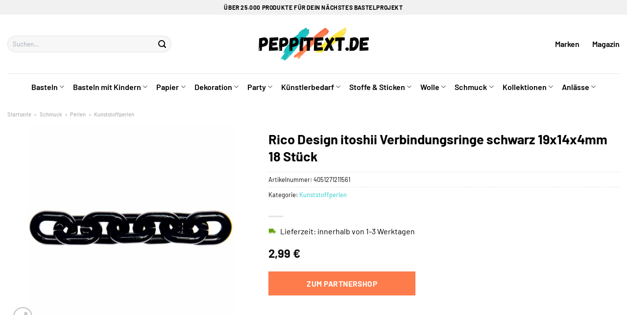

--- FILE ---
content_type: text/html; charset=UTF-8
request_url: https://www.peppitext.de/rico-design-itoshii-verbindungsringe-schwarz-19x14x4mm-18-stueck/
body_size: 36575
content:
<!DOCTYPE html>
<html lang="de" class="loading-site no-js">
<head><meta charset="UTF-8" /><script>if(navigator.userAgent.match(/MSIE|Internet Explorer/i)||navigator.userAgent.match(/Trident\/7\..*?rv:11/i)){var href=document.location.href;if(!href.match(/[?&]nowprocket/)){if(href.indexOf("?")==-1){if(href.indexOf("#")==-1){document.location.href=href+"?nowprocket=1"}else{document.location.href=href.replace("#","?nowprocket=1#")}}else{if(href.indexOf("#")==-1){document.location.href=href+"&nowprocket=1"}else{document.location.href=href.replace("#","&nowprocket=1#")}}}}</script><script>class RocketLazyLoadScripts{constructor(){this.v="1.2.3",this.triggerEvents=["keydown","mousedown","mousemove","touchmove","touchstart","touchend","wheel"],this.userEventHandler=this._triggerListener.bind(this),this.touchStartHandler=this._onTouchStart.bind(this),this.touchMoveHandler=this._onTouchMove.bind(this),this.touchEndHandler=this._onTouchEnd.bind(this),this.clickHandler=this._onClick.bind(this),this.interceptedClicks=[],window.addEventListener("pageshow",t=>{this.persisted=t.persisted}),window.addEventListener("DOMContentLoaded",()=>{this._preconnect3rdParties()}),this.delayedScripts={normal:[],async:[],defer:[]},this.trash=[],this.allJQueries=[]}_addUserInteractionListener(t){if(document.hidden){t._triggerListener();return}this.triggerEvents.forEach(e=>window.addEventListener(e,t.userEventHandler,{passive:!0})),window.addEventListener("touchstart",t.touchStartHandler,{passive:!0}),window.addEventListener("mousedown",t.touchStartHandler),document.addEventListener("visibilitychange",t.userEventHandler)}_removeUserInteractionListener(){this.triggerEvents.forEach(t=>window.removeEventListener(t,this.userEventHandler,{passive:!0})),document.removeEventListener("visibilitychange",this.userEventHandler)}_onTouchStart(t){"HTML"!==t.target.tagName&&(window.addEventListener("touchend",this.touchEndHandler),window.addEventListener("mouseup",this.touchEndHandler),window.addEventListener("touchmove",this.touchMoveHandler,{passive:!0}),window.addEventListener("mousemove",this.touchMoveHandler),t.target.addEventListener("click",this.clickHandler),this._renameDOMAttribute(t.target,"onclick","rocket-onclick"),this._pendingClickStarted())}_onTouchMove(t){window.removeEventListener("touchend",this.touchEndHandler),window.removeEventListener("mouseup",this.touchEndHandler),window.removeEventListener("touchmove",this.touchMoveHandler,{passive:!0}),window.removeEventListener("mousemove",this.touchMoveHandler),t.target.removeEventListener("click",this.clickHandler),this._renameDOMAttribute(t.target,"rocket-onclick","onclick"),this._pendingClickFinished()}_onTouchEnd(t){window.removeEventListener("touchend",this.touchEndHandler),window.removeEventListener("mouseup",this.touchEndHandler),window.removeEventListener("touchmove",this.touchMoveHandler,{passive:!0}),window.removeEventListener("mousemove",this.touchMoveHandler)}_onClick(t){t.target.removeEventListener("click",this.clickHandler),this._renameDOMAttribute(t.target,"rocket-onclick","onclick"),this.interceptedClicks.push(t),t.preventDefault(),t.stopPropagation(),t.stopImmediatePropagation(),this._pendingClickFinished()}_replayClicks(){window.removeEventListener("touchstart",this.touchStartHandler,{passive:!0}),window.removeEventListener("mousedown",this.touchStartHandler),this.interceptedClicks.forEach(t=>{t.target.dispatchEvent(new MouseEvent("click",{view:t.view,bubbles:!0,cancelable:!0}))})}_waitForPendingClicks(){return new Promise(t=>{this._isClickPending?this._pendingClickFinished=t:t()})}_pendingClickStarted(){this._isClickPending=!0}_pendingClickFinished(){this._isClickPending=!1}_renameDOMAttribute(t,e,r){t.hasAttribute&&t.hasAttribute(e)&&(event.target.setAttribute(r,event.target.getAttribute(e)),event.target.removeAttribute(e))}_triggerListener(){this._removeUserInteractionListener(this),"loading"===document.readyState?document.addEventListener("DOMContentLoaded",this._loadEverythingNow.bind(this)):this._loadEverythingNow()}_preconnect3rdParties(){let t=[];document.querySelectorAll("script[type=rocketlazyloadscript]").forEach(e=>{if(e.hasAttribute("src")){let r=new URL(e.src).origin;r!==location.origin&&t.push({src:r,crossOrigin:e.crossOrigin||"module"===e.getAttribute("data-rocket-type")})}}),t=[...new Map(t.map(t=>[JSON.stringify(t),t])).values()],this._batchInjectResourceHints(t,"preconnect")}async _loadEverythingNow(){this.lastBreath=Date.now(),this._delayEventListeners(this),this._delayJQueryReady(this),this._handleDocumentWrite(),this._registerAllDelayedScripts(),this._preloadAllScripts(),await this._loadScriptsFromList(this.delayedScripts.normal),await this._loadScriptsFromList(this.delayedScripts.defer),await this._loadScriptsFromList(this.delayedScripts.async);try{await this._triggerDOMContentLoaded(),await this._triggerWindowLoad()}catch(t){console.error(t)}window.dispatchEvent(new Event("rocket-allScriptsLoaded")),this._waitForPendingClicks().then(()=>{this._replayClicks()}),this._emptyTrash()}_registerAllDelayedScripts(){document.querySelectorAll("script[type=rocketlazyloadscript]").forEach(t=>{t.hasAttribute("data-rocket-src")?t.hasAttribute("async")&&!1!==t.async?this.delayedScripts.async.push(t):t.hasAttribute("defer")&&!1!==t.defer||"module"===t.getAttribute("data-rocket-type")?this.delayedScripts.defer.push(t):this.delayedScripts.normal.push(t):this.delayedScripts.normal.push(t)})}async _transformScript(t){return new Promise((await this._littleBreath(),navigator.userAgent.indexOf("Firefox/")>0||""===navigator.vendor)?e=>{let r=document.createElement("script");[...t.attributes].forEach(t=>{let e=t.nodeName;"type"!==e&&("data-rocket-type"===e&&(e="type"),"data-rocket-src"===e&&(e="src"),r.setAttribute(e,t.nodeValue))}),t.text&&(r.text=t.text),r.hasAttribute("src")?(r.addEventListener("load",e),r.addEventListener("error",e)):(r.text=t.text,e());try{t.parentNode.replaceChild(r,t)}catch(i){e()}}:async e=>{function r(){t.setAttribute("data-rocket-status","failed"),e()}try{let i=t.getAttribute("data-rocket-type"),n=t.getAttribute("data-rocket-src");t.text,i?(t.type=i,t.removeAttribute("data-rocket-type")):t.removeAttribute("type"),t.addEventListener("load",function r(){t.setAttribute("data-rocket-status","executed"),e()}),t.addEventListener("error",r),n?(t.removeAttribute("data-rocket-src"),t.src=n):t.src="data:text/javascript;base64,"+window.btoa(unescape(encodeURIComponent(t.text)))}catch(s){r()}})}async _loadScriptsFromList(t){let e=t.shift();return e&&e.isConnected?(await this._transformScript(e),this._loadScriptsFromList(t)):Promise.resolve()}_preloadAllScripts(){this._batchInjectResourceHints([...this.delayedScripts.normal,...this.delayedScripts.defer,...this.delayedScripts.async],"preload")}_batchInjectResourceHints(t,e){var r=document.createDocumentFragment();t.forEach(t=>{let i=t.getAttribute&&t.getAttribute("data-rocket-src")||t.src;if(i){let n=document.createElement("link");n.href=i,n.rel=e,"preconnect"!==e&&(n.as="script"),t.getAttribute&&"module"===t.getAttribute("data-rocket-type")&&(n.crossOrigin=!0),t.crossOrigin&&(n.crossOrigin=t.crossOrigin),t.integrity&&(n.integrity=t.integrity),r.appendChild(n),this.trash.push(n)}}),document.head.appendChild(r)}_delayEventListeners(t){let e={};function r(t,r){!function t(r){!e[r]&&(e[r]={originalFunctions:{add:r.addEventListener,remove:r.removeEventListener},eventsToRewrite:[]},r.addEventListener=function(){arguments[0]=i(arguments[0]),e[r].originalFunctions.add.apply(r,arguments)},r.removeEventListener=function(){arguments[0]=i(arguments[0]),e[r].originalFunctions.remove.apply(r,arguments)});function i(t){return e[r].eventsToRewrite.indexOf(t)>=0?"rocket-"+t:t}}(t),e[t].eventsToRewrite.push(r)}function i(t,e){let r=t[e];Object.defineProperty(t,e,{get:()=>r||function(){},set(i){t["rocket"+e]=r=i}})}r(document,"DOMContentLoaded"),r(window,"DOMContentLoaded"),r(window,"load"),r(window,"pageshow"),r(document,"readystatechange"),i(document,"onreadystatechange"),i(window,"onload"),i(window,"onpageshow")}_delayJQueryReady(t){let e;function r(r){if(r&&r.fn&&!t.allJQueries.includes(r)){r.fn.ready=r.fn.init.prototype.ready=function(e){return t.domReadyFired?e.bind(document)(r):document.addEventListener("rocket-DOMContentLoaded",()=>e.bind(document)(r)),r([])};let i=r.fn.on;r.fn.on=r.fn.init.prototype.on=function(){if(this[0]===window){function t(t){return t.split(" ").map(t=>"load"===t||0===t.indexOf("load.")?"rocket-jquery-load":t).join(" ")}"string"==typeof arguments[0]||arguments[0]instanceof String?arguments[0]=t(arguments[0]):"object"==typeof arguments[0]&&Object.keys(arguments[0]).forEach(e=>{let r=arguments[0][e];delete arguments[0][e],arguments[0][t(e)]=r})}return i.apply(this,arguments),this},t.allJQueries.push(r)}e=r}r(window.jQuery),Object.defineProperty(window,"jQuery",{get:()=>e,set(t){r(t)}})}async _triggerDOMContentLoaded(){this.domReadyFired=!0,await this._littleBreath(),document.dispatchEvent(new Event("rocket-DOMContentLoaded")),await this._littleBreath(),window.dispatchEvent(new Event("rocket-DOMContentLoaded")),await this._littleBreath(),document.dispatchEvent(new Event("rocket-readystatechange")),await this._littleBreath(),document.rocketonreadystatechange&&document.rocketonreadystatechange()}async _triggerWindowLoad(){await this._littleBreath(),window.dispatchEvent(new Event("rocket-load")),await this._littleBreath(),window.rocketonload&&window.rocketonload(),await this._littleBreath(),this.allJQueries.forEach(t=>t(window).trigger("rocket-jquery-load")),await this._littleBreath();let t=new Event("rocket-pageshow");t.persisted=this.persisted,window.dispatchEvent(t),await this._littleBreath(),window.rocketonpageshow&&window.rocketonpageshow({persisted:this.persisted})}_handleDocumentWrite(){let t=new Map;document.write=document.writeln=function(e){let r=document.currentScript;r||console.error("WPRocket unable to document.write this: "+e);let i=document.createRange(),n=r.parentElement,s=t.get(r);void 0===s&&(s=r.nextSibling,t.set(r,s));let a=document.createDocumentFragment();i.setStart(a,0),a.appendChild(i.createContextualFragment(e)),n.insertBefore(a,s)}}async _littleBreath(){Date.now()-this.lastBreath>45&&(await this._requestAnimFrame(),this.lastBreath=Date.now())}async _requestAnimFrame(){return document.hidden?new Promise(t=>setTimeout(t)):new Promise(t=>requestAnimationFrame(t))}_emptyTrash(){this.trash.forEach(t=>t.remove())}static run(){let t=new RocketLazyLoadScripts;t._addUserInteractionListener(t)}}RocketLazyLoadScripts.run();</script>
	
	<link rel="profile" href="http://gmpg.org/xfn/11" />
	<link rel="pingback" href="https://www.peppitext.de/xmlrpc.php" />

	<script type="rocketlazyloadscript">(function(html){html.className = html.className.replace(/\bno-js\b/,'js')})(document.documentElement);</script>
<meta name='robots' content='index, follow, max-image-preview:large, max-snippet:-1, max-video-preview:-1' />
<link rel="preload" href="https://www.peppitext.de/wp-content/plugins/rate-my-post/public/css/fonts/ratemypost.ttf" type="font/ttf" as="font" crossorigin="anonymous"><meta name="viewport" content="width=device-width, initial-scale=1" />
	<!-- This site is optimized with the Yoast SEO plugin v26.6 - https://yoast.com/wordpress/plugins/seo/ -->
	<title>Rico Design itoshii Verbindungsringe schwarz 19x14x4mm 18 Stück kaufen bei Peppitext.de</title>
	<meta name="description" content="Hier bei Peppitext.de günstig Rico Design itoshii Verbindungsringe schwarz 19x14x4mm 18 Stück online kaufen ✓ täglicher schneller Versand ✓" />
	<link rel="canonical" href="https://www.peppitext.de/rico-design-itoshii-verbindungsringe-schwarz-19x14x4mm-18-stueck/" />
	<meta property="og:locale" content="de_DE" />
	<meta property="og:type" content="article" />
	<meta property="og:title" content="Rico Design itoshii Verbindungsringe schwarz 19x14x4mm 18 Stück kaufen bei Peppitext.de" />
	<meta property="og:description" content="Hier bei Peppitext.de günstig Rico Design itoshii Verbindungsringe schwarz 19x14x4mm 18 Stück online kaufen ✓ täglicher schneller Versand ✓" />
	<meta property="og:url" content="https://www.peppitext.de/rico-design-itoshii-verbindungsringe-schwarz-19x14x4mm-18-stueck/" />
	<meta property="og:site_name" content="Peppitext.de" />
	<meta property="article:modified_time" content="2025-10-24T08:29:24+00:00" />
	<meta property="og:image" content="https://www.peppitext.de/wp-content/uploads/2023/06/600107_1_1280x1280.jpg" />
	<meta property="og:image:width" content="1280" />
	<meta property="og:image:height" content="1280" />
	<meta property="og:image:type" content="image/jpeg" />
	<meta name="twitter:card" content="summary_large_image" />
	<meta name="twitter:label1" content="Geschätzte Lesezeit" />
	<meta name="twitter:data1" content="6 Minuten" />
	<script type="application/ld+json" class="yoast-schema-graph">{"@context":"https://schema.org","@graph":[{"@type":"WebPage","@id":"https://www.peppitext.de/rico-design-itoshii-verbindungsringe-schwarz-19x14x4mm-18-stueck/","url":"https://www.peppitext.de/rico-design-itoshii-verbindungsringe-schwarz-19x14x4mm-18-stueck/","name":"Rico Design itoshii Verbindungsringe schwarz 19x14x4mm 18 Stück kaufen bei Peppitext.de","isPartOf":{"@id":"https://www.peppitext.de/#website"},"primaryImageOfPage":{"@id":"https://www.peppitext.de/rico-design-itoshii-verbindungsringe-schwarz-19x14x4mm-18-stueck/#primaryimage"},"image":{"@id":"https://www.peppitext.de/rico-design-itoshii-verbindungsringe-schwarz-19x14x4mm-18-stueck/#primaryimage"},"thumbnailUrl":"https://www.peppitext.de/wp-content/uploads/2023/06/600107_1_1280x1280.jpg","datePublished":"2023-06-27T16:26:33+00:00","dateModified":"2025-10-24T08:29:24+00:00","description":"Hier bei Peppitext.de günstig Rico Design itoshii Verbindungsringe schwarz 19x14x4mm 18 Stück online kaufen ✓ täglicher schneller Versand ✓","breadcrumb":{"@id":"https://www.peppitext.de/rico-design-itoshii-verbindungsringe-schwarz-19x14x4mm-18-stueck/#breadcrumb"},"inLanguage":"de","potentialAction":[{"@type":"ReadAction","target":["https://www.peppitext.de/rico-design-itoshii-verbindungsringe-schwarz-19x14x4mm-18-stueck/"]}]},{"@type":"ImageObject","inLanguage":"de","@id":"https://www.peppitext.de/rico-design-itoshii-verbindungsringe-schwarz-19x14x4mm-18-stueck/#primaryimage","url":"https://www.peppitext.de/wp-content/uploads/2023/06/600107_1_1280x1280.jpg","contentUrl":"https://www.peppitext.de/wp-content/uploads/2023/06/600107_1_1280x1280.jpg","width":1280,"height":1280,"caption":"Rico Design itoshii Verbindungsringe schwarz 19x14x4mm 18 Stück"},{"@type":"BreadcrumbList","@id":"https://www.peppitext.de/rico-design-itoshii-verbindungsringe-schwarz-19x14x4mm-18-stueck/#breadcrumb","itemListElement":[{"@type":"ListItem","position":1,"name":"Startseite","item":"https://www.peppitext.de/"},{"@type":"ListItem","position":2,"name":"Shop","item":"https://www.peppitext.de/shop/"},{"@type":"ListItem","position":3,"name":"Rico Design itoshii Verbindungsringe schwarz 19x14x4mm 18 Stück"}]},{"@type":"WebSite","@id":"https://www.peppitext.de/#website","url":"https://www.peppitext.de/","name":"Peppitext.de","description":"Bastelbedarf online kaufen","publisher":{"@id":"https://www.peppitext.de/#organization"},"potentialAction":[{"@type":"SearchAction","target":{"@type":"EntryPoint","urlTemplate":"https://www.peppitext.de/?s={search_term_string}"},"query-input":{"@type":"PropertyValueSpecification","valueRequired":true,"valueName":"search_term_string"}}],"inLanguage":"de"},{"@type":"Organization","@id":"https://www.peppitext.de/#organization","name":"Peppitext.de","url":"https://www.peppitext.de/","logo":{"@type":"ImageObject","inLanguage":"de","@id":"https://www.peppitext.de/#/schema/logo/image/","url":"https://www.peppitext.de/wp-content/uploads/2023/06/peppitext-de-favicon.png","contentUrl":"https://www.peppitext.de/wp-content/uploads/2023/06/peppitext-de-favicon.png","width":90,"height":90,"caption":"Peppitext.de"},"image":{"@id":"https://www.peppitext.de/#/schema/logo/image/"}}]}</script>
	<!-- / Yoast SEO plugin. -->



<link rel='prefetch' href='https://www.peppitext.de/wp-content/themes/flatsome/assets/js/flatsome.js?ver=a0a7aee297766598a20e' />
<link rel='prefetch' href='https://www.peppitext.de/wp-content/themes/flatsome/assets/js/chunk.slider.js?ver=3.18.6' />
<link rel='prefetch' href='https://www.peppitext.de/wp-content/themes/flatsome/assets/js/chunk.popups.js?ver=3.18.6' />
<link rel='prefetch' href='https://www.peppitext.de/wp-content/themes/flatsome/assets/js/chunk.tooltips.js?ver=3.18.6' />
<link rel='prefetch' href='https://www.peppitext.de/wp-content/themes/flatsome/assets/js/woocommerce.js?ver=49415fe6a9266f32f1f2' />
<style id='wp-img-auto-sizes-contain-inline-css' type='text/css'>
img:is([sizes=auto i],[sizes^="auto," i]){contain-intrinsic-size:3000px 1500px}
/*# sourceURL=wp-img-auto-sizes-contain-inline-css */
</style>
<link data-minify="1" rel='stylesheet' id='maintenanceLayer-css' href='https://www.peppitext.de/wp-content/cache/min/1/wp-content/plugins/dailylead_maintenance/css/layer.css?ver=1765610408' type='text/css' media='all' />
<link data-minify="1" rel='stylesheet' id='rate-my-post-css' href='https://www.peppitext.de/wp-content/cache/min/1/wp-content/plugins/rate-my-post/public/css/rate-my-post.css?ver=1765610408' type='text/css' media='all' />
<style id='rate-my-post-inline-css' type='text/css'>
.rmp-widgets-container p {  font-size: 12px;}.rmp-rating-widget .rmp-icon--ratings {  font-size: 12px;}
/*# sourceURL=rate-my-post-inline-css */
</style>
<link rel='stylesheet' id='photoswipe-css' href='https://www.peppitext.de/wp-content/plugins/woocommerce/assets/css/photoswipe/photoswipe.min.css?ver=9.4.2' type='text/css' media='all' />
<link rel='stylesheet' id='photoswipe-default-skin-css' href='https://www.peppitext.de/wp-content/plugins/woocommerce/assets/css/photoswipe/default-skin/default-skin.min.css?ver=9.4.2' type='text/css' media='all' />
<style id='woocommerce-inline-inline-css' type='text/css'>
.woocommerce form .form-row .required { visibility: visible; }
/*# sourceURL=woocommerce-inline-inline-css */
</style>
<link rel='stylesheet' id='ez-toc-css' href='https://www.peppitext.de/wp-content/plugins/easy-table-of-contents/assets/css/screen.min.css?ver=2.0.80' type='text/css' media='all' />
<style id='ez-toc-inline-css' type='text/css'>
div#ez-toc-container .ez-toc-title {font-size: 120%;}div#ez-toc-container .ez-toc-title {font-weight: 500;}div#ez-toc-container ul li , div#ez-toc-container ul li a {font-size: 95%;}div#ez-toc-container ul li , div#ez-toc-container ul li a {font-weight: 500;}div#ez-toc-container nav ul ul li {font-size: 90%;}div#ez-toc-container {background: #fff;border: 1px solid #000000;}div#ez-toc-container p.ez-toc-title , #ez-toc-container .ez_toc_custom_title_icon , #ez-toc-container .ez_toc_custom_toc_icon {color: #000000;}div#ez-toc-container ul.ez-toc-list a {color: #000000;}div#ez-toc-container ul.ez-toc-list a:hover {color: #000000;}div#ez-toc-container ul.ez-toc-list a:visited {color: #000000;}.ez-toc-counter nav ul li a::before {color: ;}.ez-toc-box-title {font-weight: bold; margin-bottom: 10px; text-align: center; text-transform: uppercase; letter-spacing: 1px; color: #666; padding-bottom: 5px;position:absolute;top:-4%;left:5%;background-color: inherit;transition: top 0.3s ease;}.ez-toc-box-title.toc-closed {top:-25%;}
.ez-toc-container-direction {direction: ltr;}.ez-toc-counter ul{counter-reset: item ;}.ez-toc-counter nav ul li a::before {content: counters(item, '.', decimal) '. ';display: inline-block;counter-increment: item;flex-grow: 0;flex-shrink: 0;margin-right: .2em; float: left; }.ez-toc-widget-direction {direction: ltr;}.ez-toc-widget-container ul{counter-reset: item ;}.ez-toc-widget-container nav ul li a::before {content: counters(item, '.', decimal) '. ';display: inline-block;counter-increment: item;flex-grow: 0;flex-shrink: 0;margin-right: .2em; float: left; }
/*# sourceURL=ez-toc-inline-css */
</style>
<link data-minify="1" rel='stylesheet' id='flatsome-main-css' href='https://www.peppitext.de/wp-content/cache/min/1/wp-content/themes/flatsome/assets/css/flatsome.css?ver=1765610408' type='text/css' media='all' />
<style id='flatsome-main-inline-css' type='text/css'>
@font-face {
				font-family: "fl-icons";
				font-display: block;
				src: url(https://www.peppitext.de/wp-content/themes/flatsome/assets/css/icons/fl-icons.eot?v=3.18.6);
				src:
					url(https://www.peppitext.de/wp-content/themes/flatsome/assets/css/icons/fl-icons.eot#iefix?v=3.18.6) format("embedded-opentype"),
					url(https://www.peppitext.de/wp-content/themes/flatsome/assets/css/icons/fl-icons.woff2?v=3.18.6) format("woff2"),
					url(https://www.peppitext.de/wp-content/themes/flatsome/assets/css/icons/fl-icons.ttf?v=3.18.6) format("truetype"),
					url(https://www.peppitext.de/wp-content/themes/flatsome/assets/css/icons/fl-icons.woff?v=3.18.6) format("woff"),
					url(https://www.peppitext.de/wp-content/themes/flatsome/assets/css/icons/fl-icons.svg?v=3.18.6#fl-icons) format("svg");
			}
/*# sourceURL=flatsome-main-inline-css */
</style>
<link data-minify="1" rel='stylesheet' id='flatsome-shop-css' href='https://www.peppitext.de/wp-content/cache/min/1/wp-content/themes/flatsome/assets/css/flatsome-shop.css?ver=1765610408' type='text/css' media='all' />
<script data-minify="1" type="text/javascript" src="https://www.peppitext.de/wp-content/cache/min/1/wp-content/plugins/dailylead_maintenance/js/layerShow.js?ver=1765610408" id="maintenanceLayerShow-js" defer></script>
<script data-minify="1" type="text/javascript" src="https://www.peppitext.de/wp-content/cache/min/1/wp-content/plugins/dailylead_maintenance/js/layer.js?ver=1765610408" id="maintenanceLayer-js" defer></script>
<script type="rocketlazyloadscript" data-rocket-type="text/javascript" data-rocket-src="https://www.peppitext.de/wp-includes/js/jquery/jquery.min.js?ver=3.7.1" id="jquery-core-js" defer></script>
<script type="rocketlazyloadscript" data-rocket-type="text/javascript" data-rocket-src="https://www.peppitext.de/wp-content/plugins/woocommerce/assets/js/jquery-blockui/jquery.blockUI.min.js?ver=2.7.0-wc.9.4.2" id="jquery-blockui-js" data-wp-strategy="defer" defer></script>
<script type="text/javascript" id="wc-add-to-cart-js-extra">
/* <![CDATA[ */
var wc_add_to_cart_params = {"ajax_url":"/wp-admin/admin-ajax.php","wc_ajax_url":"/?wc-ajax=%%endpoint%%","i18n_view_cart":"Warenkorb anzeigen","cart_url":"https://www.peppitext.de","is_cart":"","cart_redirect_after_add":"no"};
//# sourceURL=wc-add-to-cart-js-extra
/* ]]> */
</script>
<script type="rocketlazyloadscript" data-rocket-type="text/javascript" data-rocket-src="https://www.peppitext.de/wp-content/plugins/woocommerce/assets/js/frontend/add-to-cart.min.js?ver=9.4.2" id="wc-add-to-cart-js" defer="defer" data-wp-strategy="defer"></script>
<script type="rocketlazyloadscript" data-rocket-type="text/javascript" data-rocket-src="https://www.peppitext.de/wp-content/plugins/woocommerce/assets/js/photoswipe/photoswipe.min.js?ver=4.1.1-wc.9.4.2" id="photoswipe-js" defer="defer" data-wp-strategy="defer"></script>
<script type="rocketlazyloadscript" data-rocket-type="text/javascript" data-rocket-src="https://www.peppitext.de/wp-content/plugins/woocommerce/assets/js/photoswipe/photoswipe-ui-default.min.js?ver=4.1.1-wc.9.4.2" id="photoswipe-ui-default-js" defer="defer" data-wp-strategy="defer"></script>
<script type="text/javascript" id="wc-single-product-js-extra">
/* <![CDATA[ */
var wc_single_product_params = {"i18n_required_rating_text":"Bitte w\u00e4hle eine Bewertung","review_rating_required":"yes","flexslider":{"rtl":false,"animation":"slide","smoothHeight":true,"directionNav":false,"controlNav":"thumbnails","slideshow":false,"animationSpeed":500,"animationLoop":false,"allowOneSlide":false},"zoom_enabled":"","zoom_options":[],"photoswipe_enabled":"1","photoswipe_options":{"shareEl":false,"closeOnScroll":false,"history":false,"hideAnimationDuration":0,"showAnimationDuration":0},"flexslider_enabled":""};
//# sourceURL=wc-single-product-js-extra
/* ]]> */
</script>
<script type="rocketlazyloadscript" data-rocket-type="text/javascript" data-rocket-src="https://www.peppitext.de/wp-content/plugins/woocommerce/assets/js/frontend/single-product.min.js?ver=9.4.2" id="wc-single-product-js" defer="defer" data-wp-strategy="defer"></script>
<script type="rocketlazyloadscript" data-rocket-type="text/javascript" data-rocket-src="https://www.peppitext.de/wp-content/plugins/woocommerce/assets/js/js-cookie/js.cookie.min.js?ver=2.1.4-wc.9.4.2" id="js-cookie-js" data-wp-strategy="defer" defer></script>
<style>.woocommerce-product-gallery{ opacity: 1 !important; }</style><script type="rocketlazyloadscript">
  var _paq = window._paq = window._paq || [];
  /* tracker methods like "setCustomDimension" should be called before "trackPageView" */
  _paq.push(['trackPageView']);
  _paq.push(['enableLinkTracking']);
  (function() {
    var u="https://stats.dailylead.de/";
    _paq.push(['setTrackerUrl', u+'matomo.php']);
    _paq.push(['setSiteId', '124']);
    var d=document, g=d.createElement('script'), s=d.getElementsByTagName('script')[0];
    g.async=true; g.src=u+'matomo.js'; s.parentNode.insertBefore(g,s);
  })();
</script>	<noscript><style>.woocommerce-product-gallery{ opacity: 1 !important; }</style></noscript>
	<style class='wp-fonts-local' type='text/css'>
@font-face{font-family:Inter;font-style:normal;font-weight:300 900;font-display:fallback;src:url('https://www.peppitext.de/wp-content/plugins/woocommerce/assets/fonts/Inter-VariableFont_slnt,wght.woff2') format('woff2');font-stretch:normal;}
@font-face{font-family:Cardo;font-style:normal;font-weight:400;font-display:fallback;src:url('https://www.peppitext.de/wp-content/plugins/woocommerce/assets/fonts/cardo_normal_400.woff2') format('woff2');}
</style>
<link rel="icon" href="https://www.peppitext.de/wp-content/uploads/2023/06/cropped-peppitext-de-favicon-32x32.png" sizes="32x32" />
<link rel="icon" href="https://www.peppitext.de/wp-content/uploads/2023/06/cropped-peppitext-de-favicon-192x192.png" sizes="192x192" />
<link rel="apple-touch-icon" href="https://www.peppitext.de/wp-content/uploads/2023/06/cropped-peppitext-de-favicon-180x180.png" />
<meta name="msapplication-TileImage" content="https://www.peppitext.de/wp-content/uploads/2023/06/cropped-peppitext-de-favicon-270x270.png" />
<style id="custom-css" type="text/css">:root {--primary-color: #1ec8ca;--fs-color-primary: #1ec8ca;--fs-color-secondary: #fe7c4b;--fs-color-success: #7a9c59;--fs-color-alert: #b20000;--fs-experimental-link-color: #1ec8ca;--fs-experimental-link-color-hover: #000000;}.tooltipster-base {--tooltip-color: #fff;--tooltip-bg-color: #000;}.off-canvas-right .mfp-content, .off-canvas-left .mfp-content {--drawer-width: 300px;}.off-canvas .mfp-content.off-canvas-cart {--drawer-width: 360px;}.container-width, .full-width .ubermenu-nav, .container, .row{max-width: 1320px}.row.row-collapse{max-width: 1290px}.row.row-small{max-width: 1312.5px}.row.row-large{max-width: 1350px}.header-main{height: 120px}#logo img{max-height: 120px}#logo{width:225px;}.header-bottom{min-height: 55px}.header-top{min-height: 30px}.transparent .header-main{height: 90px}.transparent #logo img{max-height: 90px}.has-transparent + .page-title:first-of-type,.has-transparent + #main > .page-title,.has-transparent + #main > div > .page-title,.has-transparent + #main .page-header-wrapper:first-of-type .page-title{padding-top: 170px;}.header.show-on-scroll,.stuck .header-main{height:70px!important}.stuck #logo img{max-height: 70px!important}.search-form{ width: 70%;}.header-bg-color {background-color: #ffffff}.header-bottom {background-color: #ffffff}.top-bar-nav > li > a{line-height: 16px }.header-main .nav > li > a{line-height: 16px }.header-bottom-nav > li > a{line-height: 16px }@media (max-width: 549px) {.header-main{height: 70px}#logo img{max-height: 70px}}.nav-dropdown{font-size:75%}.header-top{background-color:#f1f1f1!important;}body{color: #000000}h1,h2,h3,h4,h5,h6,.heading-font{color: #000000;}body{font-size: 100%;}@media screen and (max-width: 549px){body{font-size: 100%;}}body{font-family: Barlow, sans-serif;}body {font-weight: 400;font-style: normal;}.nav > li > a {font-family: Barlow, sans-serif;}.mobile-sidebar-levels-2 .nav > li > ul > li > a {font-family: Barlow, sans-serif;}.nav > li > a,.mobile-sidebar-levels-2 .nav > li > ul > li > a {font-weight: 600;font-style: normal;}h1,h2,h3,h4,h5,h6,.heading-font, .off-canvas-center .nav-sidebar.nav-vertical > li > a{font-family: Barlow, sans-serif;}h1,h2,h3,h4,h5,h6,.heading-font,.banner h1,.banner h2 {font-weight: 700;font-style: normal;}.alt-font{font-family: "Dancing Script", sans-serif;}.alt-font {font-weight: 400!important;font-style: normal!important;}.header:not(.transparent) .header-nav-main.nav > li > a {color: #000000;}.header:not(.transparent) .header-bottom-nav.nav > li > a{color: #000000;}.widget:where(:not(.widget_shopping_cart)) a{color: #000000;}.widget:where(:not(.widget_shopping_cart)) a:hover{color: #1ec8ca;}.widget .tagcloud a:hover{border-color: #1ec8ca; background-color: #1ec8ca;}.has-equal-box-heights .box-image {padding-top: 100%;}@media screen and (min-width: 550px){.products .box-vertical .box-image{min-width: 300px!important;width: 300px!important;}}.header-main .social-icons,.header-main .cart-icon strong,.header-main .menu-title,.header-main .header-button > .button.is-outline,.header-main .nav > li > a > i:not(.icon-angle-down){color: #000000!important;}.header-main .header-button > .button.is-outline,.header-main .cart-icon strong:after,.header-main .cart-icon strong{border-color: #000000!important;}.header-main .header-button > .button:not(.is-outline){background-color: #000000!important;}.header-main .current-dropdown .cart-icon strong,.header-main .header-button > .button:hover,.header-main .header-button > .button:hover i,.header-main .header-button > .button:hover span{color:#FFF!important;}.header-main .menu-title:hover,.header-main .social-icons a:hover,.header-main .header-button > .button.is-outline:hover,.header-main .nav > li > a:hover > i:not(.icon-angle-down){color: #000000!important;}.header-main .current-dropdown .cart-icon strong,.header-main .header-button > .button:hover{background-color: #000000!important;}.header-main .current-dropdown .cart-icon strong:after,.header-main .current-dropdown .cart-icon strong,.header-main .header-button > .button:hover{border-color: #000000!important;}.absolute-footer, html{background-color: #ffffff}.page-title-small + main .product-container > .row{padding-top:0;}.nav-vertical-fly-out > li + li {border-top-width: 1px; border-top-style: solid;}/* Custom CSS */.header-vertical-menu__fly-out .current-dropdown.menu-item .nav-dropdown {display: block;}.header-vertical-menu__opener {font-size: initial;}.off-canvas-right .mfp-content, .off-canvas-left .mfp-content {max-width: 320px;width:100%}.off-canvas-left.mfp-ready .mfp-close {color: black;}.product-summary .woocommerce-Price-currencySymbol {font-size: inherit;vertical-align: inherit;margin-top: inherit;}.product-section-title-related {text-align: center;padding-top: 45px;}.yith-wcwl-add-to-wishlist {margin-top: 10px;margin-bottom: 30px;}.page-title {margin-top: 20px;}@media screen and (min-width: 850px) {.page-title-inner {padding-top: 0;min-height: auto;}}/*** START Sticky Banner ***/.sticky-add-to-cart__product img {display: none;}.sticky-add-to-cart__product .product-title-small {display: none;}.sticky-add-to-cart--active .cart {padding-top: 5px;padding-bottom: 5px;max-width: 250px;flex-grow: 1;font-size: smaller;margin-bottom: 0;}.sticky-add-to-cart.sticky-add-to-cart--active .single_add_to_cart_button{margin: 0;padding-top: 10px;padding-bottom: 10px;border-radius: 99px;width: 100%;line-height: 1.5;}.single_add_to_cart_button,.sticky-add-to-cart:not(.sticky-add-to-cart--active) .single_add_to_cart_button {padding: 5px;max-width: 300px;width:100%;margin:0;}.sticky-add-to-cart--active {-webkit-backdrop-filter: blur(7px);backdrop-filter: blur(7px);display: flex;justify-content: center;padding: 3px 10px;}.sticky-add-to-cart__product .product-title-small {height: 14px;overflow: hidden;}.sticky-add-to-cart--active .woocommerce-variation-price, .sticky-add-to-cart--active .product-page-price {font-size: 24px;}.sticky-add-to-cart--active .price del {font-size: 50%;margin-bottom: 4px;}.sticky-add-to-cart--active .price del::after {width: 50%;}.sticky-add-to-cart__product {margin-right: 5px;}/*** END Sticky Banner ***/.yadore {display: grid;grid-template-columns: repeat(4,minmax(0,1fr));gap:1rem;}.col-4 .yadore {display: grid;grid-template-columns: repeat(4,minmax(0,1fr));gap:1rem;}.yadore .yadore-item {background: #fff;border-radius: 15px;}.yadore .yadore-item li.delivery_time,.yadore .yadore-item li.stock_status,.yadore .yadore-item li.stock_status.nicht {list-style-type: none;padding: 0px 0 0px 24px;margin: 0px!important;}.yadore .yadore-item img:not(.logo) {min-height: 170px;max-height: 170px;}.yadore .yadore-item img.logo {max-width: 70px;max-height: 30px;}.ayo-logo-name {margin-top: 12px;display: block;white-space: nowrap;font-size: xx-small;}.product-info {display: flex;flex-direction: column;padding-bottom: 0;}.product-info.product-title {order: 1;}.product-info .is-divider {order: 2;}.product-info .product-short-description {order: 3;}.product-info .product-short-description li {list-style-type: none;padding: 0px 0 0px 24px;margin: 0px 0px 3px 0px!important;}li.delivery_time,.product-info .product-short-description li.delivery_time {background: url([data-uri]) no-repeat left center;}li.delivery_time,.product-info .product-short-description li.delivery_time {background: url([data-uri]) no-repeat left center;}li.stock_status,.product-info .product-short-description li.stock_status {background: url([data-uri]) no-repeat left center;}li.stock_status.nicht,.product-info .product-short-description li.stock_status.nicht {background: url([data-uri]) no-repeat left center;}.product-info .price-wrapper {order: 4;}.product-info .price-wrapper .price {margin: 0;}.product-info .cart,.product-info .sticky-add-to-cart-wrapper {order:5;margin: 25px 0;}.product-info .yith-wcwl-add-to-wishlist {order: 6;margin: 0;}.overflow-hidden { overflow: hidden;}.overflow-hidden.banner h3 {line-height: 0;}.nowrap { white-space: nowrap;}.height-40 {height: 40px !important;}.m-0 {margin: 0 !important;}a.stretched-link:after {position: absolute;top: 0;right: 0;bottom: 0;left: 0;pointer-events: auto;content: "";background-color: rgba(0,0,0,0.0);z-index: 1;}.z-index-0 {z-index: 0;}.z-index-10 {z-index: 10;}.price del {text-decoration-line: none;position: relative;}.price del::after {content: '';position: absolute;border-top: 2px solid red;width: 100%;height: 100%;left: 0;transform: rotate(-10deg);top: 50%;}.product-small.box .box-image .image-cover img {object-fit: contain;}.product-small.box .box-image {text-align: center;}.product-small.box .box-text .title-wrapper {max-height: 75px;overflow: hidden;margin-bottom: 15px;}.woocommerce-product-gallery__wrapper .woocommerce-product-gallery__image a img {max-height: 420px;width: auto;margin: 0 auto;display: block;}.has-equal-box-heights .box-image img {-o-object-fit: contain;object-fit: contain;}/* START Mobile Menu */.off-canvas-left .mfp-content, .off-canvas-right .mfp-content {width: 85%;max-width: 360px;}.off-canvas-left .mfp-content .nav>li>a, .off-canvas-right .mfp-content .nav>li>a,.mobile-sidebar-levels-2 .nav-slide>li>.sub-menu>li:not(.nav-slide-header)>a, .mobile-sidebar-levels-2 .nav-slide>li>ul.children>li:not(.nav-slide-header)>a {font-size: 1.1em;color: #000;}.mobile-sidebar-levels-2 .nav-slide>li>.sub-menu>li:not(.nav-slide-header)>a, .mobile-sidebar-levels-2 .nav-slide>li>ul.children>li:not(.nav-slide-header)>a {text-transform: none;}/* END Mobile Menu *//*** START MENU frühes umschalten auf MobileCSS ***/@media (min-width: 850px) and (max-width: 1200px) {header [data-show=show-for-medium], header .show-for-medium {display: block !important;}}@media (max-width: 1200px) {header [data-show=hide-for-medium], header .hide-for-medium {display: none !important;}.medium-logo-center .logo {-webkit-box-ordinal-group: 2;-ms-flex-order: 2;order: 2;}header .show-for-medium.flex-right {-webkit-box-ordinal-group: 3;-ms-flex-order: 3;order: 3;}.medium-logo-center .logo img {margin: 0 auto;}}/*** END MENUfrühes umschalten auf MobileCSS ***/.product-title a {color: #000000;}.product-title a:hover {color: var(--fs-experimental-link-color);}/* Custom CSS Tablet */@media (max-width: 849px){.nav li a,.nav-vertical>li>ul li a,.nav-slide-header .toggle,.mobile-sidebar-levels-2 .nav-slide>li>ul.children>li>a, .mobile-sidebar-levels-2 .nav-slide>li>.sub-menu>li>a {color: #000 !important;opacity: 1;}/*** START Sticky Banner ***/.sticky-add-to-cart--active {justify-content: space-between;font-size: .9em;}/*** END Sticky Banner ***/.post-title.is-large {font-size: 1.75em;}}/* Custom CSS Mobile */@media (max-width: 549px){/*** START Sticky Banner ***/.sticky-add-to-cart:not(.sticky-add-to-cart--active) {width: 100% !important;max-width: 100%;}.sticky-add-to-cart:not(.sticky-add-to-cart--active) .single_add_to_cart_button {padding: 5px 25px;max-width: 100%;}/*** END Sticky Banner ***/.single_add_to_cart_button {padding: 5px 25px;max-width: 100%;width: 100%;}.yadore,.col-4 .yadore {grid-template-columns: repeat(1,minmax(0,1fr));}}.label-new.menu-item > a:after{content:"Neu";}.label-hot.menu-item > a:after{content:"Hot";}.label-sale.menu-item > a:after{content:"Aktion";}.label-popular.menu-item > a:after{content:"Beliebt";}</style><style id="kirki-inline-styles">/* vietnamese */
@font-face {
  font-family: 'Barlow';
  font-style: normal;
  font-weight: 400;
  font-display: swap;
  src: url(https://www.peppitext.de/wp-content/fonts/barlow/7cHpv4kjgoGqM7E_A8s52Hs.woff2) format('woff2');
  unicode-range: U+0102-0103, U+0110-0111, U+0128-0129, U+0168-0169, U+01A0-01A1, U+01AF-01B0, U+0300-0301, U+0303-0304, U+0308-0309, U+0323, U+0329, U+1EA0-1EF9, U+20AB;
}
/* latin-ext */
@font-face {
  font-family: 'Barlow';
  font-style: normal;
  font-weight: 400;
  font-display: swap;
  src: url(https://www.peppitext.de/wp-content/fonts/barlow/7cHpv4kjgoGqM7E_Ass52Hs.woff2) format('woff2');
  unicode-range: U+0100-02BA, U+02BD-02C5, U+02C7-02CC, U+02CE-02D7, U+02DD-02FF, U+0304, U+0308, U+0329, U+1D00-1DBF, U+1E00-1E9F, U+1EF2-1EFF, U+2020, U+20A0-20AB, U+20AD-20C0, U+2113, U+2C60-2C7F, U+A720-A7FF;
}
/* latin */
@font-face {
  font-family: 'Barlow';
  font-style: normal;
  font-weight: 400;
  font-display: swap;
  src: url(https://www.peppitext.de/wp-content/fonts/barlow/7cHpv4kjgoGqM7E_DMs5.woff2) format('woff2');
  unicode-range: U+0000-00FF, U+0131, U+0152-0153, U+02BB-02BC, U+02C6, U+02DA, U+02DC, U+0304, U+0308, U+0329, U+2000-206F, U+20AC, U+2122, U+2191, U+2193, U+2212, U+2215, U+FEFF, U+FFFD;
}
/* vietnamese */
@font-face {
  font-family: 'Barlow';
  font-style: normal;
  font-weight: 600;
  font-display: swap;
  src: url(https://www.peppitext.de/wp-content/fonts/barlow/7cHqv4kjgoGqM7E30-8s6FospT4.woff2) format('woff2');
  unicode-range: U+0102-0103, U+0110-0111, U+0128-0129, U+0168-0169, U+01A0-01A1, U+01AF-01B0, U+0300-0301, U+0303-0304, U+0308-0309, U+0323, U+0329, U+1EA0-1EF9, U+20AB;
}
/* latin-ext */
@font-face {
  font-family: 'Barlow';
  font-style: normal;
  font-weight: 600;
  font-display: swap;
  src: url(https://www.peppitext.de/wp-content/fonts/barlow/7cHqv4kjgoGqM7E30-8s6VospT4.woff2) format('woff2');
  unicode-range: U+0100-02BA, U+02BD-02C5, U+02C7-02CC, U+02CE-02D7, U+02DD-02FF, U+0304, U+0308, U+0329, U+1D00-1DBF, U+1E00-1E9F, U+1EF2-1EFF, U+2020, U+20A0-20AB, U+20AD-20C0, U+2113, U+2C60-2C7F, U+A720-A7FF;
}
/* latin */
@font-face {
  font-family: 'Barlow';
  font-style: normal;
  font-weight: 600;
  font-display: swap;
  src: url(https://www.peppitext.de/wp-content/fonts/barlow/7cHqv4kjgoGqM7E30-8s51os.woff2) format('woff2');
  unicode-range: U+0000-00FF, U+0131, U+0152-0153, U+02BB-02BC, U+02C6, U+02DA, U+02DC, U+0304, U+0308, U+0329, U+2000-206F, U+20AC, U+2122, U+2191, U+2193, U+2212, U+2215, U+FEFF, U+FFFD;
}
/* vietnamese */
@font-face {
  font-family: 'Barlow';
  font-style: normal;
  font-weight: 700;
  font-display: swap;
  src: url(https://www.peppitext.de/wp-content/fonts/barlow/7cHqv4kjgoGqM7E3t-4s6FospT4.woff2) format('woff2');
  unicode-range: U+0102-0103, U+0110-0111, U+0128-0129, U+0168-0169, U+01A0-01A1, U+01AF-01B0, U+0300-0301, U+0303-0304, U+0308-0309, U+0323, U+0329, U+1EA0-1EF9, U+20AB;
}
/* latin-ext */
@font-face {
  font-family: 'Barlow';
  font-style: normal;
  font-weight: 700;
  font-display: swap;
  src: url(https://www.peppitext.de/wp-content/fonts/barlow/7cHqv4kjgoGqM7E3t-4s6VospT4.woff2) format('woff2');
  unicode-range: U+0100-02BA, U+02BD-02C5, U+02C7-02CC, U+02CE-02D7, U+02DD-02FF, U+0304, U+0308, U+0329, U+1D00-1DBF, U+1E00-1E9F, U+1EF2-1EFF, U+2020, U+20A0-20AB, U+20AD-20C0, U+2113, U+2C60-2C7F, U+A720-A7FF;
}
/* latin */
@font-face {
  font-family: 'Barlow';
  font-style: normal;
  font-weight: 700;
  font-display: swap;
  src: url(https://www.peppitext.de/wp-content/fonts/barlow/7cHqv4kjgoGqM7E3t-4s51os.woff2) format('woff2');
  unicode-range: U+0000-00FF, U+0131, U+0152-0153, U+02BB-02BC, U+02C6, U+02DA, U+02DC, U+0304, U+0308, U+0329, U+2000-206F, U+20AC, U+2122, U+2191, U+2193, U+2212, U+2215, U+FEFF, U+FFFD;
}/* vietnamese */
@font-face {
  font-family: 'Dancing Script';
  font-style: normal;
  font-weight: 400;
  font-display: swap;
  src: url(https://www.peppitext.de/wp-content/fonts/dancing-script/If2cXTr6YS-zF4S-kcSWSVi_sxjsohD9F50Ruu7BMSo3Rep8ltA.woff2) format('woff2');
  unicode-range: U+0102-0103, U+0110-0111, U+0128-0129, U+0168-0169, U+01A0-01A1, U+01AF-01B0, U+0300-0301, U+0303-0304, U+0308-0309, U+0323, U+0329, U+1EA0-1EF9, U+20AB;
}
/* latin-ext */
@font-face {
  font-family: 'Dancing Script';
  font-style: normal;
  font-weight: 400;
  font-display: swap;
  src: url(https://www.peppitext.de/wp-content/fonts/dancing-script/If2cXTr6YS-zF4S-kcSWSVi_sxjsohD9F50Ruu7BMSo3ROp8ltA.woff2) format('woff2');
  unicode-range: U+0100-02BA, U+02BD-02C5, U+02C7-02CC, U+02CE-02D7, U+02DD-02FF, U+0304, U+0308, U+0329, U+1D00-1DBF, U+1E00-1E9F, U+1EF2-1EFF, U+2020, U+20A0-20AB, U+20AD-20C0, U+2113, U+2C60-2C7F, U+A720-A7FF;
}
/* latin */
@font-face {
  font-family: 'Dancing Script';
  font-style: normal;
  font-weight: 400;
  font-display: swap;
  src: url(https://www.peppitext.de/wp-content/fonts/dancing-script/If2cXTr6YS-zF4S-kcSWSVi_sxjsohD9F50Ruu7BMSo3Sup8.woff2) format('woff2');
  unicode-range: U+0000-00FF, U+0131, U+0152-0153, U+02BB-02BC, U+02C6, U+02DA, U+02DC, U+0304, U+0308, U+0329, U+2000-206F, U+20AC, U+2122, U+2191, U+2193, U+2212, U+2215, U+FEFF, U+FFFD;
}</style><noscript><style id="rocket-lazyload-nojs-css">.rll-youtube-player, [data-lazy-src]{display:none !important;}</style></noscript><link data-minify="1" rel='stylesheet' id='wc-blocks-style-css' href='https://www.peppitext.de/wp-content/cache/min/1/wp-content/plugins/woocommerce/assets/client/blocks/wc-blocks.css?ver=1765610408' type='text/css' media='all' />
<style id='global-styles-inline-css' type='text/css'>
:root{--wp--preset--aspect-ratio--square: 1;--wp--preset--aspect-ratio--4-3: 4/3;--wp--preset--aspect-ratio--3-4: 3/4;--wp--preset--aspect-ratio--3-2: 3/2;--wp--preset--aspect-ratio--2-3: 2/3;--wp--preset--aspect-ratio--16-9: 16/9;--wp--preset--aspect-ratio--9-16: 9/16;--wp--preset--color--black: #000000;--wp--preset--color--cyan-bluish-gray: #abb8c3;--wp--preset--color--white: #ffffff;--wp--preset--color--pale-pink: #f78da7;--wp--preset--color--vivid-red: #cf2e2e;--wp--preset--color--luminous-vivid-orange: #ff6900;--wp--preset--color--luminous-vivid-amber: #fcb900;--wp--preset--color--light-green-cyan: #7bdcb5;--wp--preset--color--vivid-green-cyan: #00d084;--wp--preset--color--pale-cyan-blue: #8ed1fc;--wp--preset--color--vivid-cyan-blue: #0693e3;--wp--preset--color--vivid-purple: #9b51e0;--wp--preset--color--primary: #1ec8ca;--wp--preset--color--secondary: #fe7c4b;--wp--preset--color--success: #7a9c59;--wp--preset--color--alert: #b20000;--wp--preset--gradient--vivid-cyan-blue-to-vivid-purple: linear-gradient(135deg,rgb(6,147,227) 0%,rgb(155,81,224) 100%);--wp--preset--gradient--light-green-cyan-to-vivid-green-cyan: linear-gradient(135deg,rgb(122,220,180) 0%,rgb(0,208,130) 100%);--wp--preset--gradient--luminous-vivid-amber-to-luminous-vivid-orange: linear-gradient(135deg,rgb(252,185,0) 0%,rgb(255,105,0) 100%);--wp--preset--gradient--luminous-vivid-orange-to-vivid-red: linear-gradient(135deg,rgb(255,105,0) 0%,rgb(207,46,46) 100%);--wp--preset--gradient--very-light-gray-to-cyan-bluish-gray: linear-gradient(135deg,rgb(238,238,238) 0%,rgb(169,184,195) 100%);--wp--preset--gradient--cool-to-warm-spectrum: linear-gradient(135deg,rgb(74,234,220) 0%,rgb(151,120,209) 20%,rgb(207,42,186) 40%,rgb(238,44,130) 60%,rgb(251,105,98) 80%,rgb(254,248,76) 100%);--wp--preset--gradient--blush-light-purple: linear-gradient(135deg,rgb(255,206,236) 0%,rgb(152,150,240) 100%);--wp--preset--gradient--blush-bordeaux: linear-gradient(135deg,rgb(254,205,165) 0%,rgb(254,45,45) 50%,rgb(107,0,62) 100%);--wp--preset--gradient--luminous-dusk: linear-gradient(135deg,rgb(255,203,112) 0%,rgb(199,81,192) 50%,rgb(65,88,208) 100%);--wp--preset--gradient--pale-ocean: linear-gradient(135deg,rgb(255,245,203) 0%,rgb(182,227,212) 50%,rgb(51,167,181) 100%);--wp--preset--gradient--electric-grass: linear-gradient(135deg,rgb(202,248,128) 0%,rgb(113,206,126) 100%);--wp--preset--gradient--midnight: linear-gradient(135deg,rgb(2,3,129) 0%,rgb(40,116,252) 100%);--wp--preset--font-size--small: 13px;--wp--preset--font-size--medium: 20px;--wp--preset--font-size--large: 36px;--wp--preset--font-size--x-large: 42px;--wp--preset--font-family--inter: "Inter", sans-serif;--wp--preset--font-family--cardo: Cardo;--wp--preset--spacing--20: 0.44rem;--wp--preset--spacing--30: 0.67rem;--wp--preset--spacing--40: 1rem;--wp--preset--spacing--50: 1.5rem;--wp--preset--spacing--60: 2.25rem;--wp--preset--spacing--70: 3.38rem;--wp--preset--spacing--80: 5.06rem;--wp--preset--shadow--natural: 6px 6px 9px rgba(0, 0, 0, 0.2);--wp--preset--shadow--deep: 12px 12px 50px rgba(0, 0, 0, 0.4);--wp--preset--shadow--sharp: 6px 6px 0px rgba(0, 0, 0, 0.2);--wp--preset--shadow--outlined: 6px 6px 0px -3px rgb(255, 255, 255), 6px 6px rgb(0, 0, 0);--wp--preset--shadow--crisp: 6px 6px 0px rgb(0, 0, 0);}:where(body) { margin: 0; }.wp-site-blocks > .alignleft { float: left; margin-right: 2em; }.wp-site-blocks > .alignright { float: right; margin-left: 2em; }.wp-site-blocks > .aligncenter { justify-content: center; margin-left: auto; margin-right: auto; }:where(.is-layout-flex){gap: 0.5em;}:where(.is-layout-grid){gap: 0.5em;}.is-layout-flow > .alignleft{float: left;margin-inline-start: 0;margin-inline-end: 2em;}.is-layout-flow > .alignright{float: right;margin-inline-start: 2em;margin-inline-end: 0;}.is-layout-flow > .aligncenter{margin-left: auto !important;margin-right: auto !important;}.is-layout-constrained > .alignleft{float: left;margin-inline-start: 0;margin-inline-end: 2em;}.is-layout-constrained > .alignright{float: right;margin-inline-start: 2em;margin-inline-end: 0;}.is-layout-constrained > .aligncenter{margin-left: auto !important;margin-right: auto !important;}.is-layout-constrained > :where(:not(.alignleft):not(.alignright):not(.alignfull)){margin-left: auto !important;margin-right: auto !important;}body .is-layout-flex{display: flex;}.is-layout-flex{flex-wrap: wrap;align-items: center;}.is-layout-flex > :is(*, div){margin: 0;}body .is-layout-grid{display: grid;}.is-layout-grid > :is(*, div){margin: 0;}body{padding-top: 0px;padding-right: 0px;padding-bottom: 0px;padding-left: 0px;}a:where(:not(.wp-element-button)){text-decoration: none;}:root :where(.wp-element-button, .wp-block-button__link){background-color: #32373c;border-width: 0;color: #fff;font-family: inherit;font-size: inherit;font-style: inherit;font-weight: inherit;letter-spacing: inherit;line-height: inherit;padding-top: calc(0.667em + 2px);padding-right: calc(1.333em + 2px);padding-bottom: calc(0.667em + 2px);padding-left: calc(1.333em + 2px);text-decoration: none;text-transform: inherit;}.has-black-color{color: var(--wp--preset--color--black) !important;}.has-cyan-bluish-gray-color{color: var(--wp--preset--color--cyan-bluish-gray) !important;}.has-white-color{color: var(--wp--preset--color--white) !important;}.has-pale-pink-color{color: var(--wp--preset--color--pale-pink) !important;}.has-vivid-red-color{color: var(--wp--preset--color--vivid-red) !important;}.has-luminous-vivid-orange-color{color: var(--wp--preset--color--luminous-vivid-orange) !important;}.has-luminous-vivid-amber-color{color: var(--wp--preset--color--luminous-vivid-amber) !important;}.has-light-green-cyan-color{color: var(--wp--preset--color--light-green-cyan) !important;}.has-vivid-green-cyan-color{color: var(--wp--preset--color--vivid-green-cyan) !important;}.has-pale-cyan-blue-color{color: var(--wp--preset--color--pale-cyan-blue) !important;}.has-vivid-cyan-blue-color{color: var(--wp--preset--color--vivid-cyan-blue) !important;}.has-vivid-purple-color{color: var(--wp--preset--color--vivid-purple) !important;}.has-primary-color{color: var(--wp--preset--color--primary) !important;}.has-secondary-color{color: var(--wp--preset--color--secondary) !important;}.has-success-color{color: var(--wp--preset--color--success) !important;}.has-alert-color{color: var(--wp--preset--color--alert) !important;}.has-black-background-color{background-color: var(--wp--preset--color--black) !important;}.has-cyan-bluish-gray-background-color{background-color: var(--wp--preset--color--cyan-bluish-gray) !important;}.has-white-background-color{background-color: var(--wp--preset--color--white) !important;}.has-pale-pink-background-color{background-color: var(--wp--preset--color--pale-pink) !important;}.has-vivid-red-background-color{background-color: var(--wp--preset--color--vivid-red) !important;}.has-luminous-vivid-orange-background-color{background-color: var(--wp--preset--color--luminous-vivid-orange) !important;}.has-luminous-vivid-amber-background-color{background-color: var(--wp--preset--color--luminous-vivid-amber) !important;}.has-light-green-cyan-background-color{background-color: var(--wp--preset--color--light-green-cyan) !important;}.has-vivid-green-cyan-background-color{background-color: var(--wp--preset--color--vivid-green-cyan) !important;}.has-pale-cyan-blue-background-color{background-color: var(--wp--preset--color--pale-cyan-blue) !important;}.has-vivid-cyan-blue-background-color{background-color: var(--wp--preset--color--vivid-cyan-blue) !important;}.has-vivid-purple-background-color{background-color: var(--wp--preset--color--vivid-purple) !important;}.has-primary-background-color{background-color: var(--wp--preset--color--primary) !important;}.has-secondary-background-color{background-color: var(--wp--preset--color--secondary) !important;}.has-success-background-color{background-color: var(--wp--preset--color--success) !important;}.has-alert-background-color{background-color: var(--wp--preset--color--alert) !important;}.has-black-border-color{border-color: var(--wp--preset--color--black) !important;}.has-cyan-bluish-gray-border-color{border-color: var(--wp--preset--color--cyan-bluish-gray) !important;}.has-white-border-color{border-color: var(--wp--preset--color--white) !important;}.has-pale-pink-border-color{border-color: var(--wp--preset--color--pale-pink) !important;}.has-vivid-red-border-color{border-color: var(--wp--preset--color--vivid-red) !important;}.has-luminous-vivid-orange-border-color{border-color: var(--wp--preset--color--luminous-vivid-orange) !important;}.has-luminous-vivid-amber-border-color{border-color: var(--wp--preset--color--luminous-vivid-amber) !important;}.has-light-green-cyan-border-color{border-color: var(--wp--preset--color--light-green-cyan) !important;}.has-vivid-green-cyan-border-color{border-color: var(--wp--preset--color--vivid-green-cyan) !important;}.has-pale-cyan-blue-border-color{border-color: var(--wp--preset--color--pale-cyan-blue) !important;}.has-vivid-cyan-blue-border-color{border-color: var(--wp--preset--color--vivid-cyan-blue) !important;}.has-vivid-purple-border-color{border-color: var(--wp--preset--color--vivid-purple) !important;}.has-primary-border-color{border-color: var(--wp--preset--color--primary) !important;}.has-secondary-border-color{border-color: var(--wp--preset--color--secondary) !important;}.has-success-border-color{border-color: var(--wp--preset--color--success) !important;}.has-alert-border-color{border-color: var(--wp--preset--color--alert) !important;}.has-vivid-cyan-blue-to-vivid-purple-gradient-background{background: var(--wp--preset--gradient--vivid-cyan-blue-to-vivid-purple) !important;}.has-light-green-cyan-to-vivid-green-cyan-gradient-background{background: var(--wp--preset--gradient--light-green-cyan-to-vivid-green-cyan) !important;}.has-luminous-vivid-amber-to-luminous-vivid-orange-gradient-background{background: var(--wp--preset--gradient--luminous-vivid-amber-to-luminous-vivid-orange) !important;}.has-luminous-vivid-orange-to-vivid-red-gradient-background{background: var(--wp--preset--gradient--luminous-vivid-orange-to-vivid-red) !important;}.has-very-light-gray-to-cyan-bluish-gray-gradient-background{background: var(--wp--preset--gradient--very-light-gray-to-cyan-bluish-gray) !important;}.has-cool-to-warm-spectrum-gradient-background{background: var(--wp--preset--gradient--cool-to-warm-spectrum) !important;}.has-blush-light-purple-gradient-background{background: var(--wp--preset--gradient--blush-light-purple) !important;}.has-blush-bordeaux-gradient-background{background: var(--wp--preset--gradient--blush-bordeaux) !important;}.has-luminous-dusk-gradient-background{background: var(--wp--preset--gradient--luminous-dusk) !important;}.has-pale-ocean-gradient-background{background: var(--wp--preset--gradient--pale-ocean) !important;}.has-electric-grass-gradient-background{background: var(--wp--preset--gradient--electric-grass) !important;}.has-midnight-gradient-background{background: var(--wp--preset--gradient--midnight) !important;}.has-small-font-size{font-size: var(--wp--preset--font-size--small) !important;}.has-medium-font-size{font-size: var(--wp--preset--font-size--medium) !important;}.has-large-font-size{font-size: var(--wp--preset--font-size--large) !important;}.has-x-large-font-size{font-size: var(--wp--preset--font-size--x-large) !important;}.has-inter-font-family{font-family: var(--wp--preset--font-family--inter) !important;}.has-cardo-font-family{font-family: var(--wp--preset--font-family--cardo) !important;}
/*# sourceURL=global-styles-inline-css */
</style>
</head>

<body class="wp-singular product-template-default single single-product postid-44382 wp-theme-flatsome wp-child-theme-flatsome-child theme-flatsome woocommerce woocommerce-page woocommerce-no-js lightbox nav-dropdown-has-shadow nav-dropdown-has-border mobile-submenu-slide mobile-submenu-slide-levels-2">


<a class="skip-link screen-reader-text" href="#main">Zum Inhalt springen</a>

<div id="wrapper">

	
	<header id="header" class="header ">
		<div class="header-wrapper">
			<div id="top-bar" class="header-top hide-for-sticky flex-has-center hide-for-medium">
    <div class="flex-row container">
      <div class="flex-col hide-for-medium flex-left">
          <ul class="nav nav-left medium-nav-center nav-small  nav-divided">
                        </ul>
      </div>

      <div class="flex-col hide-for-medium flex-center">
          <ul class="nav nav-center nav-small  nav-divided">
              <li class="html custom html_topbar_left"><strong class="uppercase">Über 25.000 Produkte für dein nächstes Bastelprojekt</strong></li>          </ul>
      </div>

      <div class="flex-col hide-for-medium flex-right">
         <ul class="nav top-bar-nav nav-right nav-small  nav-divided">
                        </ul>
      </div>

      
    </div>
</div>
<div id="masthead" class="header-main show-logo-center hide-for-sticky">
      <div class="header-inner flex-row container logo-center medium-logo-center" role="navigation">

          <!-- Logo -->
          <div id="logo" class="flex-col logo">
            
<!-- Header logo -->
<a href="https://www.peppitext.de/" title="Peppitext.de - Bastelbedarf online kaufen" rel="home">
		<img width="364" height="110" src="data:image/svg+xml,%3Csvg%20xmlns='http://www.w3.org/2000/svg'%20viewBox='0%200%20364%20110'%3E%3C/svg%3E" class="header_logo header-logo" alt="Peppitext.de" data-lazy-src="https://www.peppitext.de/wp-content/uploads/2023/06/peppitext-de-logo.png"/><noscript><img width="364" height="110" src="https://www.peppitext.de/wp-content/uploads/2023/06/peppitext-de-logo.png" class="header_logo header-logo" alt="Peppitext.de"/></noscript><img  width="364" height="110" src="data:image/svg+xml,%3Csvg%20xmlns='http://www.w3.org/2000/svg'%20viewBox='0%200%20364%20110'%3E%3C/svg%3E" class="header-logo-dark" alt="Peppitext.de" data-lazy-src="https://www.peppitext.de/wp-content/uploads/2023/06/peppitext-de-logo.png"/><noscript><img  width="364" height="110" src="https://www.peppitext.de/wp-content/uploads/2023/06/peppitext-de-logo.png" class="header-logo-dark" alt="Peppitext.de"/></noscript></a>
          </div>

          <!-- Mobile Left Elements -->
          <div class="flex-col show-for-medium flex-left">
            <ul class="mobile-nav nav nav-left ">
              <li class="header-search header-search-lightbox has-icon">
			<a href="#search-lightbox" aria-label="Suchen" data-open="#search-lightbox" data-focus="input.search-field"
		class="is-small">
		<i class="icon-search" style="font-size:16px;" ></i></a>
		
	<div id="search-lightbox" class="mfp-hide dark text-center">
		<div class="searchform-wrapper ux-search-box relative form-flat is-large"><form role="search" method="get" class="searchform" action="https://www.peppitext.de/">
	<div class="flex-row relative">
						<div class="flex-col flex-grow">
			<label class="screen-reader-text" for="woocommerce-product-search-field-0">Suche nach:</label>
			<input type="search" id="woocommerce-product-search-field-0" class="search-field mb-0" placeholder="Suchen&hellip;" value="" name="s" />
			<input type="hidden" name="post_type" value="product" />
					</div>
		<div class="flex-col">
			<button type="submit" value="Suchen" class="ux-search-submit submit-button secondary button  icon mb-0" aria-label="Übermitteln">
				<i class="icon-search" ></i>			</button>
		</div>
	</div>
	<div class="live-search-results text-left z-top"></div>
</form>
</div>	</div>
</li>
            </ul>
          </div>

          <!-- Left Elements -->
          <div class="flex-col hide-for-medium flex-left
            ">
            <ul class="header-nav header-nav-main nav nav-left  nav-size-large nav-spacing-xlarge" >
              <li class="header-search-form search-form html relative has-icon">
	<div class="header-search-form-wrapper">
		<div class="searchform-wrapper ux-search-box relative form-flat is-normal"><form role="search" method="get" class="searchform" action="https://www.peppitext.de/">
	<div class="flex-row relative">
						<div class="flex-col flex-grow">
			<label class="screen-reader-text" for="woocommerce-product-search-field-1">Suche nach:</label>
			<input type="search" id="woocommerce-product-search-field-1" class="search-field mb-0" placeholder="Suchen&hellip;" value="" name="s" />
			<input type="hidden" name="post_type" value="product" />
					</div>
		<div class="flex-col">
			<button type="submit" value="Suchen" class="ux-search-submit submit-button secondary button  icon mb-0" aria-label="Übermitteln">
				<i class="icon-search" ></i>			</button>
		</div>
	</div>
	<div class="live-search-results text-left z-top"></div>
</form>
</div>	</div>
</li>
            </ul>
          </div>

          <!-- Right Elements -->
          <div class="flex-col hide-for-medium flex-right">
            <ul class="header-nav header-nav-main nav nav-right  nav-size-large nav-spacing-xlarge">
              <li id="menu-item-53182" class="menu-item menu-item-type-post_type menu-item-object-page menu-item-53182 menu-item-design-default"><a href="https://www.peppitext.de/marken/" class="nav-top-link">Marken</a></li>
<li id="menu-item-52980" class="menu-item menu-item-type-taxonomy menu-item-object-category menu-item-52980 menu-item-design-default"><a href="https://www.peppitext.de/magazin/" class="nav-top-link">Magazin</a></li>
            </ul>
          </div>

          <!-- Mobile Right Elements -->
          <div class="flex-col show-for-medium flex-right">
            <ul class="mobile-nav nav nav-right ">
              <li class="nav-icon has-icon">
  		<a href="#" data-open="#main-menu" data-pos="right" data-bg="main-menu-overlay" data-color="" class="is-small" aria-label="Menü" aria-controls="main-menu" aria-expanded="false">

		  <i class="icon-menu" ></i>
		  		</a>
	</li>
            </ul>
          </div>

      </div>

            <div class="container"><div class="top-divider full-width"></div></div>
      </div>
<div id="wide-nav" class="header-bottom wide-nav hide-for-sticky flex-has-center hide-for-medium">
    <div class="flex-row container">

            
                        <div class="flex-col hide-for-medium flex-center">
                <ul class="nav header-nav header-bottom-nav nav-center  nav-size-large nav-spacing-medium">
                    <li id="menu-item-52995" class="menu-item menu-item-type-taxonomy menu-item-object-product_cat menu-item-has-children menu-item-52995 menu-item-design-default has-dropdown"><a href="https://www.peppitext.de/basteln/" class="nav-top-link" aria-expanded="false" aria-haspopup="menu">Basteln<i class="icon-angle-down" ></i></a>
<ul class="sub-menu nav-dropdown nav-dropdown-default">
	<li id="menu-item-53017" class="menu-item menu-item-type-custom menu-item-object-custom menu-item-53017"><a href="https://www.peppitext.de/bastelfarben-lacke-pinsel/">Bastelfarben, Lacke &#038; Pinsel</a></li>
	<li id="menu-item-53018" class="menu-item menu-item-type-custom menu-item-object-custom menu-item-53018"><a href="https://www.peppitext.de/bastelmaterial/">Bastelmaterial</a></li>
	<li id="menu-item-53019" class="menu-item menu-item-type-custom menu-item-object-custom menu-item-53019"><a href="https://www.peppitext.de/buecher-basteln/">Bücher</a></li>
	<li id="menu-item-53020" class="menu-item menu-item-type-custom menu-item-object-custom menu-item-53020"><a href="https://www.peppitext.de/holzartikel/">Holzartikel</a></li>
	<li id="menu-item-53021" class="menu-item menu-item-type-custom menu-item-object-custom menu-item-53021"><a href="https://www.peppitext.de/kleber-folien/">Kleber &#038; Folien</a></li>
	<li id="menu-item-53022" class="menu-item menu-item-type-custom menu-item-object-custom menu-item-53022"><a href="https://www.peppitext.de/makramee-weben/">Makramee &#038; Weben</a></li>
	<li id="menu-item-53023" class="menu-item menu-item-type-custom menu-item-object-custom menu-item-53023"><a href="https://www.peppitext.de/miniaturwelt-figurico/">Miniaturwelt Figurico</a></li>
	<li id="menu-item-53024" class="menu-item menu-item-type-custom menu-item-object-custom menu-item-53024"><a href="https://www.peppitext.de/modellieren-abformen/">Modellieren &#038; Abformen</a></li>
	<li id="menu-item-53025" class="menu-item menu-item-type-custom menu-item-object-custom menu-item-53025"><a href="https://www.peppitext.de/pappartikel-pappmache/">Pappartikel &#038; Pappmaché</a></li>
	<li id="menu-item-53026" class="menu-item menu-item-type-custom menu-item-object-custom menu-item-53026"><a href="https://www.peppitext.de/stifte-marker/">Stifte &#038; Marker</a></li>
	<li id="menu-item-53027" class="menu-item menu-item-type-custom menu-item-object-custom menu-item-53027"><a href="https://www.peppitext.de/textiles-basteln/">Textiles Basteln</a></li>
	<li id="menu-item-53028" class="menu-item menu-item-type-custom menu-item-object-custom menu-item-53028"><a href="https://www.peppitext.de/werkzeuge-zubehoer/">Werkzeuge &#038; Zubehör</a></li>
</ul>
</li>
<li id="menu-item-52999" class="menu-item menu-item-type-taxonomy menu-item-object-product_cat menu-item-has-children menu-item-52999 menu-item-design-default has-dropdown"><a href="https://www.peppitext.de/basteln-mit-kindern/" class="nav-top-link" aria-expanded="false" aria-haspopup="menu">Basteln mit Kindern<i class="icon-angle-down" ></i></a>
<ul class="sub-menu nav-dropdown nav-dropdown-default">
	<li id="menu-item-53029" class="menu-item menu-item-type-custom menu-item-object-custom menu-item-53029"><a href="https://www.peppitext.de/malen-basteln-mit-kindern/">Malen</a></li>
</ul>
</li>
<li id="menu-item-53005" class="menu-item menu-item-type-taxonomy menu-item-object-product_cat menu-item-has-children menu-item-53005 menu-item-design-default has-dropdown"><a href="https://www.peppitext.de/papier/" class="nav-top-link" aria-expanded="false" aria-haspopup="menu">Papier<i class="icon-angle-down" ></i></a>
<ul class="sub-menu nav-dropdown nav-dropdown-default">
	<li id="menu-item-53030" class="menu-item menu-item-type-custom menu-item-object-custom menu-item-53030"><a href="https://www.peppitext.de/alben/">Alben</a></li>
	<li id="menu-item-53031" class="menu-item menu-item-type-custom menu-item-object-custom menu-item-53031"><a href="https://www.peppitext.de/bastelpapiere-bastelkartons/">Bastelpapiere &#038; Bastelkartons</a></li>
	<li id="menu-item-53032" class="menu-item menu-item-type-custom menu-item-object-custom menu-item-53032"><a href="https://www.peppitext.de/buecher-papier/">Bücher</a></li>
	<li id="menu-item-53033" class="menu-item menu-item-type-custom menu-item-object-custom menu-item-53033"><a href="https://www.peppitext.de/bullet-diary/">Bullet Diary</a></li>
	<li id="menu-item-53034" class="menu-item menu-item-type-custom menu-item-object-custom menu-item-53034"><a href="https://www.peppitext.de/bueromaterial/">Büromaterial</a></li>
	<li id="menu-item-53035" class="menu-item menu-item-type-custom menu-item-object-custom menu-item-53035"><a href="https://www.peppitext.de/cricut-schneideplotter/">Cricut Schneideplotter</a></li>
	<li id="menu-item-53036" class="menu-item menu-item-type-custom menu-item-object-custom menu-item-53036"><a href="https://www.peppitext.de/kalender/">Kalender</a></li>
	<li id="menu-item-53037" class="menu-item menu-item-type-custom menu-item-object-custom menu-item-53037"><a href="https://www.peppitext.de/motivstanzer/">Motivstanzer</a></li>
	<li id="menu-item-53038" class="menu-item menu-item-type-custom menu-item-object-custom menu-item-53038"><a href="https://www.peppitext.de/papeterie/">Papeterie</a></li>
	<li id="menu-item-53039" class="menu-item menu-item-type-custom menu-item-object-custom menu-item-53039"><a href="https://www.peppitext.de/papier-falten-papier-basteln/">Papier falten &#038; Papier basteln</a></li>
	<li id="menu-item-53040" class="menu-item menu-item-type-custom menu-item-object-custom menu-item-53040"><a href="https://www.peppitext.de/scrapbooking/">Scrapbooking</a></li>
	<li id="menu-item-53041" class="menu-item menu-item-type-custom menu-item-object-custom menu-item-53041"><a href="https://www.peppitext.de/sizzix-stanz-praegemaschinen/">Sizzix Stanz- &#038; Prägemaschinen</a></li>
	<li id="menu-item-53042" class="menu-item menu-item-type-custom menu-item-object-custom menu-item-53042"><a href="https://www.peppitext.de/stempel/">Stempel</a></li>
	<li id="menu-item-53043" class="menu-item menu-item-type-custom menu-item-object-custom menu-item-53043"><a href="https://www.peppitext.de/sticker/">Sticker</a></li>
	<li id="menu-item-53044" class="menu-item menu-item-type-custom menu-item-object-custom menu-item-53044"><a href="https://www.peppitext.de/washi-tape-masking-tape/">Washi Tape &#038; Masking Tape</a></li>
</ul>
</li>
<li id="menu-item-53001" class="menu-item menu-item-type-taxonomy menu-item-object-product_cat menu-item-has-children menu-item-53001 menu-item-design-default has-dropdown"><a href="https://www.peppitext.de/dekoration/" class="nav-top-link" aria-expanded="false" aria-haspopup="menu">Dekoration<i class="icon-angle-down" ></i></a>
<ul class="sub-menu nav-dropdown nav-dropdown-default">
	<li id="menu-item-53045" class="menu-item menu-item-type-custom menu-item-object-custom menu-item-53045"><a href="https://www.peppitext.de/anlaesse/">Anlässe</a></li>
	<li id="menu-item-53046" class="menu-item menu-item-type-custom menu-item-object-custom menu-item-53046"><a href="https://www.peppitext.de/baender/">Bänder</a></li>
	<li id="menu-item-53047" class="menu-item menu-item-type-custom menu-item-object-custom menu-item-53047"><a href="https://www.peppitext.de/beleuchtung/">Beleuchtung</a></li>
	<li id="menu-item-53048" class="menu-item menu-item-type-custom menu-item-object-custom menu-item-53048"><a href="https://www.peppitext.de/buecher-dekoration/">Bücher</a></li>
	<li id="menu-item-53049" class="menu-item menu-item-type-custom menu-item-object-custom menu-item-53049"><a href="https://www.peppitext.de/dekoartikel/">Dekoartikel</a></li>
	<li id="menu-item-53050" class="menu-item menu-item-type-custom menu-item-object-custom menu-item-53050"><a href="https://www.peppitext.de/dekoklammern/">Dekoklammern</a></li>
	<li id="menu-item-53051" class="menu-item menu-item-type-custom menu-item-object-custom menu-item-53051"><a href="https://www.peppitext.de/dekosand-dekosteine/">Dekosand &#038; Dekosteine</a></li>
	<li id="menu-item-53052" class="menu-item menu-item-type-custom menu-item-object-custom menu-item-53052"><a href="https://www.peppitext.de/draehte/">Drähte</a></li>
	<li id="menu-item-53053" class="menu-item menu-item-type-custom menu-item-object-custom menu-item-53053"><a href="https://www.peppitext.de/filzfiguren/">Filzfiguren</a></li>
	<li id="menu-item-53054" class="menu-item menu-item-type-custom menu-item-object-custom menu-item-53054"><a href="https://www.peppitext.de/gepresste-blumen/">Gepresste Blumen</a></li>
	<li id="menu-item-53055" class="menu-item menu-item-type-custom menu-item-object-custom menu-item-53055"><a href="https://www.peppitext.de/kerzen-kerzenhalter/">Kerzen &#038; Kerzenhalter</a></li>
	<li id="menu-item-53056" class="menu-item menu-item-type-custom menu-item-object-custom menu-item-53056"><a href="https://www.peppitext.de/kraenze/">Kränze</a></li>
	<li id="menu-item-53057" class="menu-item menu-item-type-custom menu-item-object-custom menu-item-53057"><a href="https://www.peppitext.de/kunstblumen-beiwerk/">Kunstblumen &#038; Beiwerk</a></li>
	<li id="menu-item-53058" class="menu-item menu-item-type-custom menu-item-object-custom menu-item-53058"><a href="https://www.peppitext.de/miniaturen/">Miniaturen</a></li>
	<li id="menu-item-53059" class="menu-item menu-item-type-custom menu-item-object-custom menu-item-53059"><a href="https://www.peppitext.de/naturmaterialien/">Naturmaterialien</a></li>
	<li id="menu-item-53060" class="menu-item menu-item-type-custom menu-item-object-custom menu-item-53060"><a href="https://www.peppitext.de/streuartikel/">Streuartikel</a></li>
	<li id="menu-item-53061" class="menu-item menu-item-type-custom menu-item-object-custom menu-item-53061"><a href="https://www.peppitext.de/trockenblumen/">Trockenblumen</a></li>
	<li id="menu-item-53062" class="menu-item menu-item-type-custom menu-item-object-custom menu-item-53062"><a href="https://www.peppitext.de/zubehoer/">Zubehör</a></li>
</ul>
</li>
<li id="menu-item-53006" class="menu-item menu-item-type-taxonomy menu-item-object-product_cat menu-item-has-children menu-item-53006 menu-item-design-default has-dropdown"><a href="https://www.peppitext.de/party/" class="nav-top-link" aria-expanded="false" aria-haspopup="menu">Party<i class="icon-angle-down" ></i></a>
<ul class="sub-menu nav-dropdown nav-dropdown-default">
	<li id="menu-item-53063" class="menu-item menu-item-type-custom menu-item-object-custom menu-item-53063"><a href="https://www.peppitext.de/backen/">Backen</a></li>
	<li id="menu-item-53064" class="menu-item menu-item-type-custom menu-item-object-custom menu-item-53064"><a href="https://www.peppitext.de/buecher-party/">Bücher</a></li>
	<li id="menu-item-53065" class="menu-item menu-item-type-custom menu-item-object-custom menu-item-53065"><a href="https://www.peppitext.de/geschenkverpackungen/">Geschenkverpackungen</a></li>
	<li id="menu-item-53066" class="menu-item menu-item-type-custom menu-item-object-custom menu-item-53066"><a href="https://www.peppitext.de/kinder-schminke-profi-schminke/">Kinder Schminke &#038; Profi Schminke</a></li>
	<li id="menu-item-53067" class="menu-item menu-item-type-custom menu-item-object-custom menu-item-53067"><a href="https://www.peppitext.de/party-dekoration/">Party Dekoration</a></li>
	<li id="menu-item-53068" class="menu-item menu-item-type-custom menu-item-object-custom menu-item-53068"><a href="https://www.peppitext.de/weihnachten-party/">Weihnachten</a></li>
</ul>
</li>
<li id="menu-item-53004" class="menu-item menu-item-type-taxonomy menu-item-object-product_cat menu-item-has-children menu-item-53004 menu-item-design-default has-dropdown"><a href="https://www.peppitext.de/kuenstlerbedarf/" class="nav-top-link" aria-expanded="false" aria-haspopup="menu">Künstlerbedarf<i class="icon-angle-down" ></i></a>
<ul class="sub-menu nav-dropdown nav-dropdown-default">
	<li id="menu-item-53069" class="menu-item menu-item-type-custom menu-item-object-custom menu-item-53069"><a href="https://www.peppitext.de/buecher/">Bücher</a></li>
	<li id="menu-item-53070" class="menu-item menu-item-type-custom menu-item-object-custom menu-item-53070"><a href="https://www.peppitext.de/frau-hoelle-produkte/">Frau Hölle Produkte</a></li>
	<li id="menu-item-53071" class="menu-item menu-item-type-custom menu-item-object-custom menu-item-53071"><a href="https://www.peppitext.de/handlettering/">Handlettering</a></li>
	<li id="menu-item-53072" class="menu-item menu-item-type-custom menu-item-object-custom menu-item-53072"><a href="https://www.peppitext.de/keilrahmen-malkarton/">Keilrahmen &#038; Malkarton</a></li>
	<li id="menu-item-53073" class="menu-item menu-item-type-custom menu-item-object-custom menu-item-53073"><a href="https://www.peppitext.de/linoldruck/">Linoldruck</a></li>
	<li id="menu-item-53074" class="menu-item menu-item-type-custom menu-item-object-custom menu-item-53074"><a href="https://www.peppitext.de/malbloecke-skizzenbuecher/">Malblöcke &#038; Skizzenbücher</a></li>
	<li id="menu-item-53075" class="menu-item menu-item-type-custom menu-item-object-custom menu-item-53075"><a href="https://www.peppitext.de/malen/">Malen</a></li>
	<li id="menu-item-53076" class="menu-item menu-item-type-custom menu-item-object-custom menu-item-53076"><a href="https://www.peppitext.de/may-berry-produkte/">May &#038; Berry Produkte</a></li>
	<li id="menu-item-53077" class="menu-item menu-item-type-custom menu-item-object-custom menu-item-53077"><a href="https://www.peppitext.de/pouring/">Pouring</a></li>
	<li id="menu-item-53078" class="menu-item menu-item-type-custom menu-item-object-custom menu-item-53078"><a href="https://www.peppitext.de/praesentation-aufbewahrung/">Präsentation &#038; Aufbewahrung</a></li>
	<li id="menu-item-53079" class="menu-item menu-item-type-custom menu-item-object-custom menu-item-53079"><a href="https://www.peppitext.de/staffeleien/">Staffeleien</a></li>
	<li id="menu-item-53080" class="menu-item menu-item-type-custom menu-item-object-custom menu-item-53080"><a href="https://www.peppitext.de/zeichnen/">Zeichnen</a></li>
</ul>
</li>
<li id="menu-item-53008" class="menu-item menu-item-type-taxonomy menu-item-object-product_cat menu-item-has-children menu-item-53008 menu-item-design-default has-dropdown"><a href="https://www.peppitext.de/stoffesticken/" class="nav-top-link" aria-expanded="false" aria-haspopup="menu">Stoffe &#038; Sticken<i class="icon-angle-down" ></i></a>
<ul class="sub-menu nav-dropdown nav-dropdown-default">
	<li id="menu-item-53081" class="menu-item menu-item-type-custom menu-item-object-custom menu-item-53081"><a href="https://www.peppitext.de/buecher-stoffesticken/">Bücher</a></li>
	<li id="menu-item-53082" class="menu-item menu-item-type-custom menu-item-object-custom menu-item-53082"><a href="https://www.peppitext.de/fuellmaterial-watte-und-vlies/">Füllmaterial, Watte und Vlies</a></li>
	<li id="menu-item-53083" class="menu-item menu-item-type-custom menu-item-object-custom menu-item-53083"><a href="https://www.peppitext.de/meterware-stoffe/">Meterware Stoffe</a></li>
	<li id="menu-item-53084" class="menu-item menu-item-type-custom menu-item-object-custom menu-item-53084"><a href="https://www.peppitext.de/naehsets/">Nähsets</a></li>
	<li id="menu-item-53085" class="menu-item menu-item-type-custom menu-item-object-custom menu-item-53085"><a href="https://www.peppitext.de/naehzubehoer-und-kurzwaren/">Nähzubehör und Kurzwaren</a></li>
	<li id="menu-item-53086" class="menu-item menu-item-type-custom menu-item-object-custom menu-item-53086"><a href="https://www.peppitext.de/punch-needle/">Punch Needle</a></li>
	<li id="menu-item-53087" class="menu-item menu-item-type-custom menu-item-object-custom menu-item-53087"><a href="https://www.peppitext.de/sticken/">Sticken</a></li>
	<li id="menu-item-53088" class="menu-item menu-item-type-custom menu-item-object-custom menu-item-53088"><a href="https://www.peppitext.de/stoffabschnitte/">Stoffabschnitte</a></li>
	<li id="menu-item-53089" class="menu-item menu-item-type-custom menu-item-object-custom menu-item-53089"><a href="https://www.peppitext.de/taschen-etuis/">Taschen &#038; Etuis</a></li>
	<li id="menu-item-53090" class="menu-item menu-item-type-custom menu-item-object-custom menu-item-53090"><a href="https://www.peppitext.de/textiles-basteln-stoffesticken/">Textiles Basteln</a></li>
</ul>
</li>
<li id="menu-item-53009" class="menu-item menu-item-type-taxonomy menu-item-object-product_cat menu-item-has-children menu-item-53009 menu-item-design-default has-dropdown"><a href="https://www.peppitext.de/wolle/" class="nav-top-link" aria-expanded="false" aria-haspopup="menu">Wolle<i class="icon-angle-down" ></i></a>
<ul class="sub-menu nav-dropdown nav-dropdown-default">
	<li id="menu-item-53091" class="menu-item menu-item-type-custom menu-item-object-custom menu-item-53091"><a href="https://www.peppitext.de/babywolle/">Babywolle</a></li>
	<li id="menu-item-53092" class="menu-item menu-item-type-custom menu-item-object-custom menu-item-53092"><a href="https://www.peppitext.de/buecher-hefte/">Bücher &#038; Hefte</a></li>
	<li id="menu-item-53093" class="menu-item menu-item-type-custom menu-item-object-custom menu-item-53093"><a href="https://www.peppitext.de/filzwolle/">Filzwolle</a></li>
	<li id="menu-item-53094" class="menu-item menu-item-type-custom menu-item-object-custom menu-item-53094"><a href="https://www.peppitext.de/haekelgarn-beilaufgarn/">Häkelgarn &#038; Beilaufgarn</a></li>
	<li id="menu-item-53095" class="menu-item menu-item-type-custom menu-item-object-custom menu-item-53095"><a href="https://www.peppitext.de/makramee-sets/">Makramee-Sets</a></li>
	<li id="menu-item-53096" class="menu-item menu-item-type-custom menu-item-object-custom menu-item-53096"><a href="https://www.peppitext.de/modegarne-herbst-winter/">Modegarne Herbst / Winter</a></li>
	<li id="menu-item-53097" class="menu-item menu-item-type-custom menu-item-object-custom menu-item-53097"><a href="https://www.peppitext.de/modegarne-sommer/">Modegarne Sommer</a></li>
	<li id="menu-item-53098" class="menu-item menu-item-type-custom menu-item-object-custom menu-item-53098"><a href="https://www.peppitext.de/nach-nadelstaerke/">nach Nadelstärke</a></li>
	<li id="menu-item-53099" class="menu-item menu-item-type-custom menu-item-object-custom menu-item-53099"><a href="https://www.peppitext.de/nach-qualitaet/">nach Qualität</a></li>
	<li id="menu-item-53100" class="menu-item menu-item-type-custom menu-item-object-custom menu-item-53100"><a href="https://www.peppitext.de/nadeln-wolle/">Nadeln</a></li>
	<li id="menu-item-53101" class="menu-item menu-item-type-custom menu-item-object-custom menu-item-53101"><a href="https://www.peppitext.de/ricorumi/">Ricorumi</a></li>
	<li id="menu-item-53102" class="menu-item menu-item-type-custom menu-item-object-custom menu-item-53102"><a href="https://www.peppitext.de/schwammgarn/">Schwammgarn</a></li>
	<li id="menu-item-53103" class="menu-item menu-item-type-custom menu-item-object-custom menu-item-53103"><a href="https://www.peppitext.de/sockenwolle/">Sockenwolle</a></li>
	<li id="menu-item-53104" class="menu-item menu-item-type-custom menu-item-object-custom menu-item-53104"><a href="https://www.peppitext.de/standardgarne-herbst-winter/">Standardgarne Herbst / Winter</a></li>
	<li id="menu-item-53105" class="menu-item menu-item-type-custom menu-item-object-custom menu-item-53105"><a href="https://www.peppitext.de/standardgarne-sommer/">Standardgarne Sommer</a></li>
	<li id="menu-item-53106" class="menu-item menu-item-type-custom menu-item-object-custom menu-item-53106"><a href="https://www.peppitext.de/stricksets-haekelsets/">Stricksets &#038; Häkelsets</a></li>
	<li id="menu-item-53107" class="menu-item menu-item-type-custom menu-item-object-custom menu-item-53107"><a href="https://www.peppitext.de/trendgarne/">Trendgarne</a></li>
	<li id="menu-item-53108" class="menu-item menu-item-type-custom menu-item-object-custom menu-item-53108"><a href="https://www.peppitext.de/zubehoer-wolle/">Zubehör</a></li>
</ul>
</li>
<li id="menu-item-52996" class="menu-item menu-item-type-taxonomy menu-item-object-product_cat current-product-ancestor menu-item-has-children menu-item-52996 menu-item-design-default has-dropdown"><a href="https://www.peppitext.de/schmuck/" class="nav-top-link" aria-expanded="false" aria-haspopup="menu">Schmuck<i class="icon-angle-down" ></i></a>
<ul class="sub-menu nav-dropdown nav-dropdown-default">
	<li id="menu-item-53109" class="menu-item menu-item-type-custom menu-item-object-custom menu-item-53109"><a href="https://www.peppitext.de/buecher-schmuck/">Bücher</a></li>
	<li id="menu-item-53110" class="menu-item menu-item-type-custom menu-item-object-custom menu-item-53110"><a href="https://www.peppitext.de/ketten-armbaender/">Ketten &#038; Armbänder</a></li>
	<li id="menu-item-53111" class="menu-item menu-item-type-custom menu-item-object-custom menu-item-53111"><a href="https://www.peppitext.de/kinderschmuck/">Kinderschmuck</a></li>
	<li id="menu-item-53112" class="menu-item menu-item-type-custom menu-item-object-custom menu-item-53112"><a href="https://www.peppitext.de/pailletten-nieten-aufnaehsteine/">Pailletten, Nieten &#038; Aufnähsteine</a></li>
	<li id="menu-item-53113" class="menu-item menu-item-type-custom menu-item-object-custom menu-item-53113"><a href="https://www.peppitext.de/perlen/">Perlen</a></li>
	<li id="menu-item-53114" class="menu-item menu-item-type-custom menu-item-object-custom menu-item-53114"><a href="https://www.peppitext.de/schmuckdraht-baender/">Schmuckdraht &#038; Bänder</a></li>
	<li id="menu-item-53115" class="menu-item menu-item-type-custom menu-item-object-custom menu-item-53115"><a href="https://www.peppitext.de/schmuckkollektionen/">Schmuckkollektionen</a></li>
	<li id="menu-item-53116" class="menu-item menu-item-type-custom menu-item-object-custom menu-item-53116"><a href="https://www.peppitext.de/schmuckzubehoer-verschluesse/">Schmuckzubehör &#038; Verschlüsse</a></li>
	<li id="menu-item-53117" class="menu-item menu-item-type-custom menu-item-object-custom menu-item-53117"><a href="https://www.peppitext.de/werkzeuge-aufbewahrung/">Werkzeuge &#038; Aufbewahrung</a></li>
</ul>
</li>
<li id="menu-item-53003" class="menu-item menu-item-type-taxonomy menu-item-object-product_cat menu-item-has-children menu-item-53003 menu-item-design-default has-dropdown"><a href="https://www.peppitext.de/kollektionen/" class="nav-top-link" aria-expanded="false" aria-haspopup="menu">Kollektionen<i class="icon-angle-down" ></i></a>
<ul class="sub-menu nav-dropdown nav-dropdown-default">
	<li id="menu-item-53118" class="menu-item menu-item-type-custom menu-item-object-custom menu-item-53118"><a href="https://www.peppitext.de/bunny-hop/">Bunny Hop</a></li>
	<li id="menu-item-53119" class="menu-item menu-item-type-custom menu-item-object-custom menu-item-53119"><a href="https://www.peppitext.de/christmas-is-in-the-air/">Christmas is in the air</a></li>
	<li id="menu-item-53120" class="menu-item menu-item-type-custom menu-item-object-custom menu-item-53120"><a href="https://www.peppitext.de/funny-fall/">Funny Fall</a></li>
	<li id="menu-item-53121" class="menu-item menu-item-type-custom menu-item-object-custom menu-item-53121"><a href="https://www.peppitext.de/just-bees-fruits-flowers/">Just Bees + Fruits + Flowers</a></li>
	<li id="menu-item-53122" class="menu-item menu-item-type-custom menu-item-object-custom menu-item-53122"><a href="https://www.peppitext.de/nature-matters/">Nature Matters</a></li>
	<li id="menu-item-53123" class="menu-item menu-item-type-custom menu-item-object-custom menu-item-53123"><a href="https://www.peppitext.de/sakura-sakura/">Sakura Sakura</a></li>
</ul>
</li>
<li id="menu-item-52998" class="menu-item menu-item-type-taxonomy menu-item-object-product_cat menu-item-has-children menu-item-52998 menu-item-design-default has-dropdown"><a href="https://www.peppitext.de/anlaesse-2/" class="nav-top-link" aria-expanded="false" aria-haspopup="menu">Anlässe<i class="icon-angle-down" ></i></a>
<ul class="sub-menu nav-dropdown nav-dropdown-default">
	<li id="menu-item-53124" class="menu-item menu-item-type-custom menu-item-object-custom menu-item-53124"><a href="https://www.peppitext.de/geburt-taufe-anlaesse-2/">Geburt &#038; Taufe</a></li>
	<li id="menu-item-53125" class="menu-item menu-item-type-custom menu-item-object-custom menu-item-53125"><a href="https://www.peppitext.de/geburtstag-anlaesse-2/">Geburtstag</a></li>
	<li id="menu-item-53126" class="menu-item menu-item-type-custom menu-item-object-custom menu-item-53126"><a href="https://www.peppitext.de/hochzeit/">Hochzeit</a></li>
	<li id="menu-item-53127" class="menu-item menu-item-type-custom menu-item-object-custom menu-item-53127"><a href="https://www.peppitext.de/karneval/">Karneval</a></li>
	<li id="menu-item-53128" class="menu-item menu-item-type-custom menu-item-object-custom menu-item-53128"><a href="https://www.peppitext.de/kommunion-konfirmation/">Kommunion &#038; Konfirmation</a></li>
	<li id="menu-item-53129" class="menu-item menu-item-type-custom menu-item-object-custom menu-item-53129"><a href="https://www.peppitext.de/muttertag/">Muttertag</a></li>
	<li id="menu-item-53130" class="menu-item menu-item-type-custom menu-item-object-custom menu-item-53130"><a href="https://www.peppitext.de/ostern/">Ostern</a></li>
	<li id="menu-item-53131" class="menu-item menu-item-type-custom menu-item-object-custom menu-item-53131"><a href="https://www.peppitext.de/schulanfang/">Schulanfang</a></li>
	<li id="menu-item-53132" class="menu-item menu-item-type-custom menu-item-object-custom menu-item-53132"><a href="https://www.peppitext.de/silvester/">Silvester</a></li>
	<li id="menu-item-53133" class="menu-item menu-item-type-custom menu-item-object-custom menu-item-53133"><a href="https://www.peppitext.de/valentinstag/">Valentinstag</a></li>
	<li id="menu-item-53134" class="menu-item menu-item-type-custom menu-item-object-custom menu-item-53134"><a href="https://www.peppitext.de/weihnachten/">Weihnachten</a></li>
</ul>
</li>
                </ul>
            </div>
            
            
            
    </div>
</div>

<div class="header-bg-container fill"><div class="header-bg-image fill"></div><div class="header-bg-color fill"></div></div>		</div>
	</header>

	<div class="page-title shop-page-title product-page-title">
	<div class="page-title-inner flex-row medium-flex-wrap container">
	  <div class="flex-col flex-grow medium-text-center">
	  		<div class="is-xsmall">
	<nav class="woocommerce-breadcrumb breadcrumbs "><a href="https://www.peppitext.de">Startseite</a> <span class="divider"> » </span> <a href="https://www.peppitext.de/schmuck/">Schmuck</a> <span class="divider"> » </span> <a href="https://www.peppitext.de/perlen/">Perlen</a> <span class="divider"> » </span> <a href="https://www.peppitext.de/kunststoffperlen/">Kunststoffperlen</a></nav></div>
	  </div>

	   <div class="flex-col medium-text-center">
		   		   </div>
	</div>
</div>

	<main id="main" class="">

	<div class="shop-container">

		
			<div class="container">
	<div class="woocommerce-notices-wrapper"></div></div>
<div id="product-44382" class="product type-product post-44382 status-publish first instock product_cat-kunststoffperlen has-post-thumbnail product-type-external">
	<div class="product-container">
  <div class="product-main">
    <div class="row content-row mb-0">

    	<div class="product-gallery large-5 col">
    	
<div class="product-images relative mb-half has-hover woocommerce-product-gallery woocommerce-product-gallery--with-images woocommerce-product-gallery--columns-4 images" data-columns="4">

  <div class="badge-container is-larger absolute left top z-1">

</div>

  <div class="image-tools absolute top show-on-hover right z-3">
      </div>

  <div class="woocommerce-product-gallery__wrapper product-gallery-slider slider slider-nav-small mb-half has-image-zoom"
        data-flickity-options='{
                "cellAlign": "center",
                "wrapAround": true,
                "autoPlay": false,
                "prevNextButtons":true,
                "adaptiveHeight": true,
                "imagesLoaded": true,
                "lazyLoad": 1,
                "dragThreshold" : 15,
                "pageDots": false,
                "rightToLeft": false       }'>
    <div data-thumb="https://www.peppitext.de/wp-content/uploads/2023/06/600107_1_1280x1280-100x100.jpg" data-thumb-alt="Rico Design itoshii Verbindungsringe schwarz 19x14x4mm 18 Stück" class="woocommerce-product-gallery__image slide first"><a href="https://www.peppitext.de/wp-content/uploads/2023/06/600107_1_1280x1280.jpg"><img width="600" height="600" src="https://www.peppitext.de/wp-content/uploads/2023/06/600107_1_1280x1280-600x600.jpg" class="wp-post-image skip-lazy" alt="Rico Design itoshii Verbindungsringe schwarz 19x14x4mm 18 Stück" data-caption="Rico Design itoshii Verbindungsringe schwarz 19x14x4mm 18 Stück" data-src="https://www.peppitext.de/wp-content/uploads/2023/06/600107_1_1280x1280.jpg" data-large_image="https://www.peppitext.de/wp-content/uploads/2023/06/600107_1_1280x1280.jpg" data-large_image_width="1280" data-large_image_height="1280" decoding="async" fetchpriority="high" srcset="https://www.peppitext.de/wp-content/uploads/2023/06/600107_1_1280x1280-600x600.jpg 600w, https://www.peppitext.de/wp-content/uploads/2023/06/600107_1_1280x1280-300x300.jpg 300w, https://www.peppitext.de/wp-content/uploads/2023/06/600107_1_1280x1280-100x100.jpg 100w, https://www.peppitext.de/wp-content/uploads/2023/06/600107_1_1280x1280-1024x1024.jpg 1024w, https://www.peppitext.de/wp-content/uploads/2023/06/600107_1_1280x1280-150x150.jpg 150w, https://www.peppitext.de/wp-content/uploads/2023/06/600107_1_1280x1280-768x768.jpg 768w, https://www.peppitext.de/wp-content/uploads/2023/06/600107_1_1280x1280.jpg 1280w" sizes="(max-width: 600px) 100vw, 600px" /></a></div>  </div>

  <div class="image-tools absolute bottom left z-3">
        <a href="#product-zoom" class="zoom-button button is-outline circle icon tooltip hide-for-small" title="Zoom">
      <i class="icon-expand" ></i>    </a>
   </div>
</div>

    	</div>

    	<div class="product-info summary col-fit col entry-summary product-summary">

    		<h1 class="product-title product_title entry-title">
	Rico Design itoshii Verbindungsringe schwarz 19x14x4mm 18 Stück</h1>

	<div class="is-divider small"></div>
<div class="price-wrapper">
	<p class="price product-page-price ">
  <span class="woocommerce-Price-amount amount"><bdi>2,99&nbsp;<span class="woocommerce-Price-currencySymbol">&euro;</span></bdi></span></p>
</div>
<div class="product-short-description">
	<ul>
<li class="delivery_time">Lieferzeit: innerhalb von 1-3 Werktagen</li>
</ul>
</div>
 
    <p class="cart">
      <a href="https://www.peppitext.de/empfiehlt/p44382" rel="nofollow noopener noreferrer" class="single_add_to_cart_button button alt" target="_blank">Zum Partnershop</a>
    </p>

    <div class="product_meta">

	
	
		<span class="sku_wrapper">Artikelnummer: <span class="sku">4051271211561</span></span>

	
	<span class="posted_in">Kategorie: <a href="https://www.peppitext.de/kunststoffperlen/" rel="tag">Kunststoffperlen</a></span>
	
	
</div>

    	</div>

    	<div id="product-sidebar" class="mfp-hide">
    		<div class="sidebar-inner">
    			<aside id="woocommerce_product_categories-3" class="widget woocommerce widget_product_categories"><ul class="product-categories"><li class="cat-item cat-item-146"><a href="https://www.peppitext.de/anlaesse-2/">Anlässe</a></li>
<li class="cat-item cat-item-31"><a href="https://www.peppitext.de/basteln/">Basteln</a></li>
<li class="cat-item cat-item-536"><a href="https://www.peppitext.de/basteln-mit-kindern/">Basteln mit Kindern</a></li>
<li class="cat-item cat-item-37"><a href="https://www.peppitext.de/dekoration/">Dekoration</a></li>
<li class="cat-item cat-item-587"><a href="https://www.peppitext.de/kollektionen/">Kollektionen</a></li>
<li class="cat-item cat-item-45"><a href="https://www.peppitext.de/kuenstlerbedarf/">Künstlerbedarf</a></li>
<li class="cat-item cat-item-50"><a href="https://www.peppitext.de/papier/">Papier</a></li>
<li class="cat-item cat-item-84"><a href="https://www.peppitext.de/party/">Party</a></li>
<li class="cat-item cat-item-185 cat-parent current-cat-parent"><a href="https://www.peppitext.de/schmuck/">Schmuck</a><ul class='children'>
<li class="cat-item cat-item-214"><a href="https://www.peppitext.de/buecher-schmuck/">Bücher</a></li>
<li class="cat-item cat-item-404"><a href="https://www.peppitext.de/ketten-armbaender/">Ketten &amp; Armbänder</a></li>
<li class="cat-item cat-item-240"><a href="https://www.peppitext.de/kinderschmuck/">Kinderschmuck</a></li>
<li class="cat-item cat-item-476"><a href="https://www.peppitext.de/pailletten-nieten-aufnaehsteine/">Pailletten, Nieten &amp; Aufnähsteine</a></li>
<li class="cat-item cat-item-413 cat-parent current-cat-parent"><a href="https://www.peppitext.de/perlen/">Perlen</a>	<ul class='children'>
<li class="cat-item cat-item-472"><a href="https://www.peppitext.de/glasperlen/">Glasperlen</a></li>
<li class="cat-item cat-item-420"><a href="https://www.peppitext.de/glasschliffperlen-crystals/">Glasschliffperlen &amp; Crystals</a></li>
<li class="cat-item cat-item-509"><a href="https://www.peppitext.de/halbedelsteine-frischwasserperlen/">Halbedelsteine &amp; Frischwasserperlen</a></li>
<li class="cat-item cat-item-566"><a href="https://www.peppitext.de/holzperlen/">Holzperlen</a></li>
<li class="cat-item cat-item-429 current-cat"><a href="https://www.peppitext.de/kunststoffperlen/">Kunststoffperlen</a></li>
<li class="cat-item cat-item-419"><a href="https://www.peppitext.de/perlensets/">Perlensets</a></li>
<li class="cat-item cat-item-646"><a href="https://www.peppitext.de/ponii-beads/">Ponii Beads</a></li>
<li class="cat-item cat-item-414"><a href="https://www.peppitext.de/renaissance-perlen-wachsperlen/">Renaissance Perlen &amp; Wachsperlen</a></li>
<li class="cat-item cat-item-431"><a href="https://www.peppitext.de/rocailles-perlen/">Rocailles Perlen</a></li>
<li class="cat-item cat-item-442"><a href="https://www.peppitext.de/weitere-perlen/">Weitere Perlen</a></li>
	</ul>
</li>
<li class="cat-item cat-item-186"><a href="https://www.peppitext.de/schmuckdraht-baender/">Schmuckdraht &amp; Bänder</a></li>
<li class="cat-item cat-item-505"><a href="https://www.peppitext.de/schmuckkollektionen/">Schmuckkollektionen</a></li>
<li class="cat-item cat-item-445"><a href="https://www.peppitext.de/schmuckzubehoer-verschluesse/">Schmuckzubehör &amp; Verschlüsse</a></li>
<li class="cat-item cat-item-402"><a href="https://www.peppitext.de/werkzeuge-aufbewahrung/">Werkzeuge &amp; Aufbewahrung</a></li>
</ul>
</li>
<li class="cat-item cat-item-25"><a href="https://www.peppitext.de/stoffesticken/">Stoffe&amp;Sticken</a></li>
<li class="cat-item cat-item-15"><a href="https://www.peppitext.de/weitere/">Weitere</a></li>
<li class="cat-item cat-item-192"><a href="https://www.peppitext.de/wolle/">Wolle</a></li>
</ul></aside><aside id="text-3" class="widget widget_text"><span class="widget-title shop-sidebar">Partner</span><div class="is-divider small"></div>			<div class="textwidget"></div>
		</aside><aside id="maintenanceadnamicswidget-2" class="widget widget_maintenanceadnamicswidget"><div class='widget woocommerce widget-text wp_widget_plugin_box'><iframe src="https://dailyads.cloud/adframe/eyJpZCI6Njk5LCJwdWJsaXNoZXJfaWQiOjI3LCJ3aWR0aCI6MzAwLCJoZWlnaHQiOjI1MH0=?subid=&ct=" width="270" height="250" scrolling="no" style="border:none;"></iframe></div></aside>    		</div>
    	</div>

    </div>
  </div>

  <div class="product-footer">
  	<div class="container">
    		<div class="product-page-sections">
		<div class="product-section">
	<div class="row">
		<div class="large-2 col pb-0 mb-0">
			 <h5 class="uppercase mt">Beschreibung</h5>
		</div>

		<div class="large-10 col pb-0 mb-0">
			<div class="panel entry-content">
				

<p>Willkommen in der Welt der grenzenlosen Kreativität! Mit den <b><a href="https://www.peppitext.de/marke/rico-design/">Rico Design</a> itoshii Verbindungsringen in elegantem Schwarz</b> eröffnen sich Ihnen völlig neue Dimensionen des Schmuckdesigns und der DIY-Projekte. Diese hochwertigen Verbindungsringe sind mehr als nur einfache Zubehörteile – sie sind die unsichtbaren Helden, die Ihre Ideen zusammenhalten und Ihren Kreationen den letzten Schliff verleihen. Entdecken Sie jetzt, wie diese kleinen Helferlein Ihre Projekte auf ein neues Level heben können!</p>
<div id="ez-toc-container" class="ez-toc-v2_0_80 counter-hierarchy ez-toc-counter ez-toc-custom ez-toc-container-direction">
<div class="ez-toc-title-container">
<p class="ez-toc-title" style="cursor:inherit">Inhalt</p>
<span class="ez-toc-title-toggle"><a href="#" class="ez-toc-pull-right ez-toc-btn ez-toc-btn-xs ez-toc-btn-default ez-toc-toggle" aria-label="Toggle Table of Content"><span class="ez-toc-js-icon-con"><span class=""><span class="eztoc-hide" style="display:none;">Toggle</span><span class="ez-toc-icon-toggle-span"><svg style="fill: #000000;color:#000000" xmlns="http://www.w3.org/2000/svg" class="list-377408" width="20px" height="20px" viewBox="0 0 24 24" fill="none"><path d="M6 6H4v2h2V6zm14 0H8v2h12V6zM4 11h2v2H4v-2zm16 0H8v2h12v-2zM4 16h2v2H4v-2zm16 0H8v2h12v-2z" fill="currentColor"></path></svg><svg style="fill: #000000;color:#000000" class="arrow-unsorted-368013" xmlns="http://www.w3.org/2000/svg" width="10px" height="10px" viewBox="0 0 24 24" version="1.2" baseProfile="tiny"><path d="M18.2 9.3l-6.2-6.3-6.2 6.3c-.2.2-.3.4-.3.7s.1.5.3.7c.2.2.4.3.7.3h11c.3 0 .5-.1.7-.3.2-.2.3-.5.3-.7s-.1-.5-.3-.7zM5.8 14.7l6.2 6.3 6.2-6.3c.2-.2.3-.5.3-.7s-.1-.5-.3-.7c-.2-.2-.4-.3-.7-.3h-11c-.3 0-.5.1-.7.3-.2.2-.3.5-.3.7s.1.5.3.7z"/></svg></span></span></span></a></span></div>
<nav><ul class='ez-toc-list ez-toc-list-level-1 eztoc-toggle-hide-by-default' ><li class='ez-toc-page-1 ez-toc-heading-level-2'><a class="ez-toc-link ez-toc-heading-1" href="#vielseitigkeit_in_perfektion_die_itoshii_verbindungsringe_von_rico_design" >Vielseitigkeit in Perfektion: Die itoshii Verbindungsringe von Rico Design</a><ul class='ez-toc-list-level-3' ><li class='ez-toc-heading-level-3'><a class="ez-toc-link ez-toc-heading-2" href="#produktdetails_im_ueberblick_rico_design_itoshii_verbindungsringe" >Produktdetails im Überblick: Rico Design itoshii Verbindungsringe</a></li></ul></li><li class='ez-toc-page-1 ez-toc-heading-level-2'><a class="ez-toc-link ez-toc-heading-3" href="#kreative_ideen_und_inspirationen_was_sie_mit_den_itoshii_verbindungsringen_alles_machen_koennen" >Kreative Ideen und Inspirationen: Was Sie mit den itoshii Verbindungsringen alles machen können</a><ul class='ez-toc-list-level-3' ><li class='ez-toc-heading-level-3'><a class="ez-toc-link ez-toc-heading-4" href="#schmuckdesign_kreieren_sie_einzigartige_schmuckstuecke" >Schmuckdesign: Kreieren Sie einzigartige Schmuckstücke</a></li><li class='ez-toc-page-1 ez-toc-heading-level-3'><a class="ez-toc-link ez-toc-heading-5" href="#accessoires_veredeln_sie_ihre_lieblingsstuecke" >Accessoires: Veredeln Sie Ihre Lieblingsstücke</a></li><li class='ez-toc-page-1 ez-toc-heading-level-3'><a class="ez-toc-link ez-toc-heading-6" href="#diy-projekte_gestalten_sie_einzigartige_deko-elemente" >DIY-Projekte: Gestalten Sie einzigartige Deko-Elemente</a></li><li class='ez-toc-page-1 ez-toc-heading-level-3'><a class="ez-toc-link ez-toc-heading-7" href="#weitere_kreative_anwendungsmoeglichkeiten" >Weitere kreative Anwendungsmöglichkeiten:</a></li></ul></li><li class='ez-toc-page-1 ez-toc-heading-level-2'><a class="ez-toc-link ez-toc-heading-8" href="#so_einfach_gehts_tipps_und_tricks_fuer_die_verwendung_der_itoshii_verbindungsringe" >So einfach geht&#8217;s: Tipps und Tricks für die Verwendung der itoshii Verbindungsringe</a></li><li class='ez-toc-page-1 ez-toc-heading-level-2'><a class="ez-toc-link ez-toc-heading-9" href="#qualitaet_und_sicherheit_darauf_koennen_sie_sich_verlassen" >Qualität und Sicherheit: Darauf können Sie sich verlassen</a></li><li class='ez-toc-page-1 ez-toc-heading-level-2'><a class="ez-toc-link ez-toc-heading-10" href="#faq_haeufig_gestellte_fragen_zu_den_rico_design_itoshii_verbindungsringen" >FAQ: Häufig gestellte Fragen zu den Rico Design itoshii Verbindungsringen</a><ul class='ez-toc-list-level-3' ><li class='ez-toc-heading-level-3'><a class="ez-toc-link ez-toc-heading-11" href="#aus_welchem_material_sind_die_verbindungsringe_gefertigt" >Aus welchem Material sind die Verbindungsringe gefertigt?</a></li><li class='ez-toc-page-1 ez-toc-heading-level-3'><a class="ez-toc-link ez-toc-heading-12" href="#wie_viele_verbindungsringe_sind_in_einer_packung_enthalten" >Wie viele Verbindungsringe sind in einer Packung enthalten?</a></li><li class='ez-toc-page-1 ez-toc-heading-level-3'><a class="ez-toc-link ez-toc-heading-13" href="#welche_groesse_haben_die_verbindungsringe" >Welche Größe haben die Verbindungsringe?</a></li><li class='ez-toc-page-1 ez-toc-heading-level-3'><a class="ez-toc-link ez-toc-heading-14" href="#kann_ich_die_verbindungsringe_auch_fuer_andere_projekte_als_schmuckherstellung_verwenden" >Kann ich die Verbindungsringe auch für andere Projekte als Schmuckherstellung verwenden?</a></li><li class='ez-toc-page-1 ez-toc-heading-level-3'><a class="ez-toc-link ez-toc-heading-15" href="#wie_oeffne_und_schliesse_ich_die_verbindungsringe_richtig" >Wie öffne und schließe ich die Verbindungsringe richtig?</a></li><li class='ez-toc-page-1 ez-toc-heading-level-3'><a class="ez-toc-link ez-toc-heading-16" href="#sind_die_verbindungsringe_auch_in_anderen_farben_erhaeltlich" >Sind die Verbindungsringe auch in anderen Farben erhältlich?</a></li><li class='ez-toc-page-1 ez-toc-heading-level-3'><a class="ez-toc-link ez-toc-heading-17" href="#sind_die_verbindungsringe_fuer_kinder_geeignet" >Sind die Verbindungsringe für Kinder geeignet?</a></li><li class='ez-toc-page-1 ez-toc-heading-level-3'><a class="ez-toc-link ez-toc-heading-18" href="#wo_kann_ich_die_rico_design_itoshii_verbindungsringe_kaufen" >Wo kann ich die Rico Design itoshii Verbindungsringe kaufen?</a></li></ul></li></ul></nav></div>
<h2><span class="ez-toc-section" id="vielseitigkeit_in_perfektion_die_itoshii_verbindungsringe_von_rico_design"></span>Vielseitigkeit in Perfektion: Die itoshii Verbindungsringe von Rico Design<span class="ez-toc-section-end"></span></h2>
<p>Die itoshii Verbindungsringe von Rico Design sind ein absolutes Must-have für jeden Bastelfan, Schmuckdesigner und DIY-Enthusiasten. Ihre robuste Bauweise und das elegante, zeitlose Design machen sie zu einer unverzichtbaren Ergänzung für Ihre Bastelutensilien. Egal, ob Sie filigrane Schmuckstücke kreieren, Accessoires veredeln oder einzigartige Deko-Elemente gestalten möchten – diese Verbindungsringe bieten Ihnen die Flexibilität und Stabilität, die Sie für Ihre Projekte benötigen.</p>
<p><b>Qualität, die überzeugt:</b> Gefertigt aus hochwertigem Material, versprechen die itoshii Verbindungsringe Langlebigkeit und Zuverlässigkeit. Die sorgfältige Verarbeitung sorgt dafür, dass die Ringe auch bei häufiger Verwendung ihre Form behalten und nicht verbiegen oder brechen. So können Sie sicher sein, dass Ihre Kreationen lange Freude bereiten.</p>
<p><b>Elegantes Design in Schwarz:</b> Die edle schwarze Farbe der Verbindungsringe verleiht Ihren Projekten einen Hauch von Eleganz und Raffinesse. Schwarz ist eine zeitlose Farbe, die sich mühelos mit anderen Farben und Materialien kombinieren lässt und so unzählige Gestaltungsmöglichkeiten eröffnet. Ob als subtiler Kontrast oder als dominantes Element – die schwarzen itoshii Verbindungsringe setzen Akzente und verleihen Ihren Projekten eine besondere Note.</p>
<h3><span class="ez-toc-section" id="produktdetails_im_ueberblick_rico_design_itoshii_verbindungsringe"></span>Produktdetails im Überblick: Rico Design itoshii Verbindungsringe<span class="ez-toc-section-end"></span></h3>
<ul>
<li><b>Marke:</b> Rico Design</li>
<li><b>Produktlinie:</b> itoshii</li>
<li><b>Farbe:</b> Schwarz</li>
<li><b>Maße:</b> 19 x 14 x 4 mm</li>
<li><b>Anzahl:</b> 18 Stück pro Packung</li>
<li><b>Material:</b> Hochwertiges Metall</li>
<li><b>Form:</b> Oval</li>
<li><b>Anwendungsbereich:</b> Schmuckherstellung, Accessoires, DIY-Projekte, <a href="https://www.peppitext.de/dekoration/">Dekoration</a></li>
</ul>
<h2><span class="ez-toc-section" id="kreative_ideen_und_inspirationen_was_sie_mit_den_itoshii_verbindungsringen_alles_machen_koennen"></span>Kreative Ideen und Inspirationen: Was Sie mit den itoshii Verbindungsringen alles machen können<span class="ez-toc-section-end"></span></h2>
<p>Die itoshii Verbindungsringe sind wahre Multitalente, die sich für eine Vielzahl von Projekten eignen. Lassen Sie sich von den folgenden Ideen inspirieren und entdecken Sie die unendlichen Möglichkeiten, die Ihnen diese kleinen Helferlein bieten:</p>
<h3><span class="ez-toc-section" id="schmuckdesign_kreieren_sie_einzigartige_schmuckstuecke"></span>Schmuckdesign: Kreieren Sie einzigartige Schmuckstücke<span class="ez-toc-section-end"></span></h3>
<p>Verbindungsringe sind ein unverzichtbares Element bei der Schmuckherstellung. Nutzen Sie die itoshii Verbindungsringe, um <b>Ketten, Armbänder, Ohrringe und Anhänger</b> zu gestalten. Verbinden Sie Perlen, Anhänger und andere Schmuckelemente miteinander und kreieren Sie so individuelle Schmuckstücke, die Ihren persönlichen Stil widerspiegeln.</p>
<p><b>Tipp:</b> Kombinieren Sie die schwarzen Verbindungsringe mit bunten Perlen oder glänzenden Metallanhängern, um spannende Kontraste zu erzeugen. Oder verwenden Sie sie als subtile Verbindungselemente, die die einzelnen Schmuckteile harmonisch miteinander verbinden.</p>
<h3><span class="ez-toc-section" id="accessoires_veredeln_sie_ihre_lieblingsstuecke"></span>Accessoires: Veredeln Sie Ihre Lieblingsstücke<span class="ez-toc-section-end"></span></h3>
<p>Auch bei der Gestaltung von Accessoires sind die itoshii Verbindungsringe vielseitig einsetzbar. Verschönern Sie Ihre <b>Taschen, Gürtel, Schals und Hüte</b> mit kleinen Anhängern oder dekorativen Elementen, die Sie mit den Verbindungsringen befestigen. So verwandeln Sie Ihre Lieblingsstücke in einzigartige Hingucker.</p>
<p><b>Tipp:</b> Nutzen Sie die Verbindungsringe, um Quasten, Bommeln oder Federn an Ihren Accessoires zu befestigen. Oder kreieren Sie individuelle Schlüsselanhänger, die Ihre Persönlichkeit widerspiegeln.</p>
<h3><span class="ez-toc-section" id="diy-projekte_gestalten_sie_einzigartige_deko-elemente"></span>DIY-Projekte: Gestalten Sie einzigartige Deko-Elemente<span class="ez-toc-section-end"></span></h3>
<p>Die itoshii Verbindungsringe sind auch ideal für DIY-Projekte geeignet. Verwenden Sie sie, um <b>Windspiele, Mobiles, Wanddekorationen und andere Deko-Elemente</b> zu gestalten. Lassen Sie Ihrer Fantasie freien Lauf und kreieren Sie einzigartige Kunstwerke, die Ihr Zuhause verschönern.</p>
<p><b>Tipp:</b> Verbinden Sie verschiedene Materialien miteinander, wie z.B. Holz, Glas, Stoff oder <a href="https://www.peppitext.de/papier-party/">Papier</a>. So entstehen spannende und abwechslungsreiche Dekorationen, die garantiert alle Blicke auf sich ziehen.</p>
<h3><span class="ez-toc-section" id="weitere_kreative_anwendungsmoeglichkeiten"></span>Weitere kreative Anwendungsmöglichkeiten:<span class="ez-toc-section-end"></span></h3>
<ul>
<li><b>Scrapbooking:</b> Befestigen Sie Fotos, Sticker und andere Erinnerungsstücke in Ihrem Scrapbook.</li>
<li><b>Kartenherstellung:</b> Verzieren Sie Ihre Grußkarten mit kleinen Anhängern oder dekorativen Elementen.</li>
<li><b>Geschenkverpackung:</b> Verschönern Sie Ihre Geschenke mit individuellen Anhängern oder Bändern, die Sie mit den Verbindungsringen befestigen.</li>
</ul>
<h2><span class="ez-toc-section" id="so_einfach_gehts_tipps_und_tricks_fuer_die_verwendung_der_itoshii_verbindungsringe"></span>So einfach geht&#8217;s: Tipps und Tricks für die Verwendung der itoshii Verbindungsringe<span class="ez-toc-section-end"></span></h2>
<p>Die Verwendung der itoshii Verbindungsringe ist denkbar einfach. Mit ein paar einfachen Tipps und Tricks gelingen Ihnen Ihre Projekte im Handumdrehen:</p>
<ol>
<li><b>Öffnen der Ringe:</b> Verwenden Sie zwei Flachzangen, um die Ringe vorsichtig zu öffnen. Führen Sie die Zangen an den Enden des Rings ein und biegen Sie die Enden auseinander. Achten Sie darauf, die Ringe nicht zu stark zu verformen.</li>
<li><b>Verbinden der Elemente:</b> Führen Sie die geöffneten Ringe durch die Ösen der zu verbindenden Elemente.</li>
<li><b>Schließen der Ringe:</b> Verwenden Sie die Zangen, um die Enden der Ringe wieder zusammenzubiegen, sodass sie sich sauber schließen. Achten Sie darauf, dass keine Lücke entsteht.</li>
<li><b>Sicherheit:</b> Überprüfen Sie, ob die Ringe fest geschlossen sind, um sicherzustellen, dass die verbundenen Elemente nicht auseinanderfallen.</li>
</ol>
<p><b>Tipp:</b> Üben Sie das Öffnen und Schließen der Ringe zunächst an einem Probestück, um ein Gefühl für das Material zu bekommen. So vermeiden Sie, dass Sie die Ringe versehentlich beschädigen.</p>
<h2><span class="ez-toc-section" id="qualitaet_und_sicherheit_darauf_koennen_sie_sich_verlassen"></span>Qualität und Sicherheit: Darauf können Sie sich verlassen<span class="ez-toc-section-end"></span></h2>
<p>Rico Design steht für hochwertige Produkte und eine sorgfältige Verarbeitung. Die itoshii Verbindungsringe werden aus robustem Material gefertigt und unterliegen strengen Qualitätskontrollen. So können Sie sich darauf verlassen, dass Sie ein Produkt erhalten, das Ihren Ansprüchen gerecht wird.</p>
<p><b>Sicherheitshinweis:</b> Bewahren Sie die Verbindungsringe außerhalb der Reichweite von kleinen Kindern auf, da Kleinteile verschluckt werden können. Bei unsachgemäßer Verwendung besteht Verletzungsgefahr durch scharfe Kanten oder spitze Enden.</p>
<h2><span class="ez-toc-section" id="faq_haeufig_gestellte_fragen_zu_den_rico_design_itoshii_verbindungsringen"></span>FAQ: Häufig gestellte Fragen zu den Rico Design itoshii Verbindungsringen<span class="ez-toc-section-end"></span></h2>
<h3><span class="ez-toc-section" id="aus_welchem_material_sind_die_verbindungsringe_gefertigt"></span>Aus welchem Material sind die Verbindungsringe gefertigt?<span class="ez-toc-section-end"></span></h3>
<p>Die Rico Design itoshii Verbindungsringe sind aus hochwertigem Metall gefertigt. Dieses Material sorgt für eine hohe Stabilität und Langlebigkeit der Ringe, sodass Sie lange Freude an Ihren Kreationen haben.</p>
<h3><span class="ez-toc-section" id="wie_viele_verbindungsringe_sind_in_einer_packung_enthalten"></span>Wie viele Verbindungsringe sind in einer Packung enthalten?<span class="ez-toc-section-end"></span></h3>
<p>Eine Packung Rico Design itoshii Verbindungsringe enthält 18 Stück. Dies bietet Ihnen ausreichend Material für eine Vielzahl von Projekten.</p>
<h3><span class="ez-toc-section" id="welche_groesse_haben_die_verbindungsringe"></span>Welche Größe haben die Verbindungsringe?<span class="ez-toc-section-end"></span></h3>
<p>Die Verbindungsringe haben eine Größe von 19 x 14 x 4 mm. Diese Größe ist ideal für die meisten Schmuck- und Bastelprojekte und bietet eine gute Balance zwischen Stabilität und Flexibilität.</p>
<h3><span class="ez-toc-section" id="kann_ich_die_verbindungsringe_auch_fuer_andere_projekte_als_schmuckherstellung_verwenden"></span>Kann ich die Verbindungsringe auch für andere Projekte als Schmuckherstellung verwenden?<span class="ez-toc-section-end"></span></h3>
<p>Ja, die Verbindungsringe sind vielseitig einsetzbar und eignen sich für eine Vielzahl von DIY-Projekten, Accessoires und Dekorationen. Lassen Sie Ihrer Kreativität freien Lauf und entdecken Sie die unendlichen Möglichkeiten, die Ihnen diese kleinen Helferlein bieten.</p>
<h3><span class="ez-toc-section" id="wie_oeffne_und_schliesse_ich_die_verbindungsringe_richtig"></span>Wie öffne und schließe ich die Verbindungsringe richtig?<span class="ez-toc-section-end"></span></h3>
<p>Verwenden Sie zwei Flachzangen, um die Ringe vorsichtig zu öffnen und zu schließen. Führen Sie die Zangen an den Enden des Rings ein und biegen Sie die Enden auseinander bzw. zusammen. Achten Sie darauf, die Ringe nicht zu stark zu verformen und sicherzustellen, dass sie sich sauber schließen.</p>
<h3><span class="ez-toc-section" id="sind_die_verbindungsringe_auch_in_anderen_farben_erhaeltlich"></span>Sind die Verbindungsringe auch in anderen Farben erhältlich?<span class="ez-toc-section-end"></span></h3>
<p>Die Rico Design itoshii Verbindungsringe sind in verschiedenen Farben erhältlich. Informieren Sie sich in unserem Online-Shop über die verfügbaren Farben und finden Sie die passenden Ringe für Ihre Projekte.</p>
<h3><span class="ez-toc-section" id="sind_die_verbindungsringe_fuer_kinder_geeignet"></span>Sind die Verbindungsringe für Kinder geeignet?<span class="ez-toc-section-end"></span></h3>
<p>Die Verbindungsringe sind Kleinteile und sollten daher außerhalb der Reichweite von kleinen Kindern aufbewahrt werden, da Verschluckungsgefahr besteht. Bei der Verwendung durch ältere Kinder ist die Aufsicht eines Erwachsenen ratsam.</p>
<h3><span class="ez-toc-section" id="wo_kann_ich_die_rico_design_itoshii_verbindungsringe_kaufen"></span>Wo kann ich die Rico Design itoshii Verbindungsringe kaufen?<span class="ez-toc-section-end"></span></h3>
<p>Sie können die Rico Design itoshii Verbindungsringe bequem und einfach in unserem Online-Shop bestellen. Wir bieten Ihnen eine große Auswahl an Bastelbedarf und schnellen Versand, damit Sie schnell mit Ihren Projekten starten können.</p>
<p>Wir hoffen, diese umfassende Produktbeschreibung hat Ihnen alle wichtigen Informationen zu den Rico Design itoshii Verbindungsringen geliefert und Sie zu neuen kreativen Projekten inspiriert. Viel Spaß beim Basteln!</p>
<script type="application/ld+json">{"@context":"https://schema.org","@type":"FAQPage","mainEntity":[{"@type":"Question","name":"Aus welchem Material sind die Verbindungsringe gefertigt?","acceptedAnswer":{"@type":"Answer","text":"Die Rico Design itoshii Verbindungsringe sind aus hochwertigem Metall gefertigt. Dieses Material sorgt f\u00fcr eine hohe Stabilit\u00e4t und Langlebigkeit der Ringe, sodass Sie lange Freude an Ihren Kreationen haben."}},{"@type":"Question","name":"Wie viele Verbindungsringe sind in einer Packung enthalten?","acceptedAnswer":{"@type":"Answer","text":"Eine Packung Rico Design itoshii Verbindungsringe enth\u00e4lt 18 St\u00fcck. Dies bietet Ihnen ausreichend Material f\u00fcr eine Vielzahl von Projekten."}},{"@type":"Question","name":"Welche Gr\u00f6\u00dfe haben die Verbindungsringe?","acceptedAnswer":{"@type":"Answer","text":"Die Verbindungsringe haben eine Gr\u00f6\u00dfe von 19 x 14 x 4 mm. Diese Gr\u00f6\u00dfe ist ideal f\u00fcr die meisten Schmuck- und Bastelprojekte und bietet eine gute Balance zwischen Stabilit\u00e4t und Flexibilit\u00e4t."}},{"@type":"Question","name":"Kann ich die Verbindungsringe auch f\u00fcr andere Projekte als Schmuckherstellung verwenden?","acceptedAnswer":{"@type":"Answer","text":"Ja, die Verbindungsringe sind vielseitig einsetzbar und eignen sich f\u00fcr eine Vielzahl von DIY-Projekten, Accessoires und Dekorationen. Lassen Sie Ihrer Kreativit\u00e4t freien Lauf und entdecken Sie die unendlichen M\u00f6glichkeiten, die Ihnen diese kleinen Helferlein bieten."}},{"@type":"Question","name":"Wie \u00f6ffne und schlie\u00dfe ich die Verbindungsringe richtig?","acceptedAnswer":{"@type":"Answer","text":"Verwenden Sie zwei Flachzangen, um die Ringe vorsichtig zu \u00f6ffnen und zu schlie\u00dfen. F\u00fchren Sie die Zangen an den Enden des Rings ein und biegen Sie die Enden auseinander bzw. zusammen. Achten Sie darauf, die Ringe nicht zu stark zu verformen und sicherzustellen, dass sie sich sauber schlie\u00dfen."}},{"@type":"Question","name":"Sind die Verbindungsringe auch in anderen Farben erh\u00e4ltlich?","acceptedAnswer":{"@type":"Answer","text":"Die Rico Design itoshii Verbindungsringe sind in verschiedenen Farben erh\u00e4ltlich. Informieren Sie sich in unserem Online-Shop \u00fcber die verf\u00fcgbaren Farben und finden Sie die passenden Ringe f\u00fcr Ihre Projekte."}},{"@type":"Question","name":"Sind die Verbindungsringe f\u00fcr Kinder geeignet?","acceptedAnswer":{"@type":"Answer","text":"Die Verbindungsringe sind Kleinteile und sollten daher au\u00dferhalb der Reichweite von kleinen Kindern aufbewahrt werden, da Verschluckungsgefahr besteht. Bei der Verwendung durch \u00e4ltere Kinder ist die Aufsicht eines Erwachsenen ratsam."}},{"@type":"Question","name":"Wo kann ich die Rico Design itoshii Verbindungsringe kaufen?","acceptedAnswer":{"@type":"Answer","text":"Sie k\u00f6nnen die Rico Design itoshii Verbindungsringe bequem und einfach in unserem Online-Shop bestellen. Wir bieten Ihnen eine gro\u00dfe Auswahl an Bastelbedarf und schnellen Versand, damit Sie schnell mit Ihren Projekten starten k\u00f6nnen.Wir hoffen, diese umfassende Produktbeschreibung hat Ihnen alle wichtigen Informationen zu den Rico Design itoshii Verbindungsringen geliefert und Sie zu neuen kreativen Projekten inspiriert. Viel Spa\u00df beim Basteln!"}}]}</script><!-- Rate My Post Plugin --><div  class="rmp-widgets-container rmp-wp-plugin rmp-main-container js-rmp-widgets-container js-rmp-widgets-container--44382 "  data-post-id="44382">    <!-- Rating widget -->  <div class="rmp-rating-widget js-rmp-rating-widget">            <div class="rmp-rating-widget__icons">      <ul class="rmp-rating-widget__icons-list js-rmp-rating-icons-list">                  <li class="rmp-rating-widget__icons-list__icon js-rmp-rating-item" data-descriptive-rating="Überhaupt nicht hilfreich" data-value="1">            <i class="js-rmp-rating-icon rmp-icon rmp-icon--ratings rmp-icon--star rmp-icon--full-highlight"></i>          </li>                  <li class="rmp-rating-widget__icons-list__icon js-rmp-rating-item" data-descriptive-rating="Etwas hilfreich" data-value="2">            <i class="js-rmp-rating-icon rmp-icon rmp-icon--ratings rmp-icon--star rmp-icon--full-highlight"></i>          </li>                  <li class="rmp-rating-widget__icons-list__icon js-rmp-rating-item" data-descriptive-rating="Hilfreich" data-value="3">            <i class="js-rmp-rating-icon rmp-icon rmp-icon--ratings rmp-icon--star rmp-icon--full-highlight"></i>          </li>                  <li class="rmp-rating-widget__icons-list__icon js-rmp-rating-item" data-descriptive-rating="Ziemlich hilfreich" data-value="4">            <i class="js-rmp-rating-icon rmp-icon rmp-icon--ratings rmp-icon--star rmp-icon--full-highlight"></i>          </li>                  <li class="rmp-rating-widget__icons-list__icon js-rmp-rating-item" data-descriptive-rating="Sehr hilfreich" data-value="5">            <i class="js-rmp-rating-icon rmp-icon rmp-icon--ratings rmp-icon--star rmp-icon--half-highlight js-rmp-replace-half-star"></i>          </li>              </ul>    </div>    <p class="rmp-rating-widget__hover-text js-rmp-hover-text"></p>    <button class="rmp-rating-widget__submit-btn rmp-btn js-submit-rating-btn">      Bewertung Abschicken    </button>    <p class="rmp-rating-widget__results js-rmp-results ">      Bewertungen: <span class="rmp-rating-widget__results__rating js-rmp-avg-rating">4.6</span> / 5.  <span class="rmp-rating-widget__results__votes js-rmp-vote-count">524</span>    </p>    <p class="rmp-rating-widget__not-rated js-rmp-not-rated rmp-rating-widget__not-rated--hidden">          </p>    <p class="rmp-rating-widget__msg js-rmp-msg"></p>  </div>  <!--Structured data -->  <script type="application/ld+json">{  "@context": "http://schema.org",  "@type": "Product",  "aggregateRating": {    "@type": "AggregateRating",    "bestRating": "5",    "ratingCount": "524",    "ratingValue": "4.6"  },  "image": "https://www.peppitext.de/wp-content/uploads/2023/06/600107_1_1280x1280.jpg",  "name": "Rico Design itoshii Verbindungsringe schwarz 19x14x4mm 18 Stück",  "description": "Rico Design itoshii Verbindungsringe schwarz 19x14x4mm 18 Stück"}</script>      </div>			</div>
		</div>
	</div>
	</div>
		<div class="product-section">
	<div class="row">
		<div class="large-2 col pb-0 mb-0">
			 <h5 class="uppercase mt">Zusätzliche Informationen</h5>
		</div>

		<div class="large-10 col pb-0 mb-0">
			<div class="panel entry-content">
				

<table class="woocommerce-product-attributes shop_attributes" aria-label="Produktdetails">
			<tr class="woocommerce-product-attributes-item woocommerce-product-attributes-item--attribute_pa_marke">
			<th class="woocommerce-product-attributes-item__label" scope="row">Marke</th>
			<td class="woocommerce-product-attributes-item__value"><p><a href="https://www.peppitext.de/marke/rico-design/" rel="tag">Rico Design</a></p>
</td>
		</tr>
			<tr class="woocommerce-product-attributes-item woocommerce-product-attributes-item--attribute_pa_farbe">
			<th class="woocommerce-product-attributes-item__label" scope="row">Farbe</th>
			<td class="woocommerce-product-attributes-item__value"><p>schwarz</p>
</td>
		</tr>
	</table>
			</div>
		</div>
	</div>
	</div>
	</div>

	<div class="related related-products-wrapper product-section">

					<h3 class="product-section-title container-width product-section-title-related pt-half pb-half uppercase">
				Ähnliche Produkte			</h3>
		

	
  
    <div class="row has-equal-box-heights equalize-box large-columns-4 medium-columns-3 small-columns-2 row-small slider row-slider slider-nav-reveal slider-nav-push"  data-flickity-options='{"imagesLoaded": true, "groupCells": "100%", "dragThreshold" : 5, "cellAlign": "left","wrapAround": true,"prevNextButtons": true,"percentPosition": true,"pageDots": false, "rightToLeft": false, "autoPlay" : false}' >

  
		<div class="product-small col has-hover product type-product post-16458 status-publish instock product_cat-kunststoffperlen has-post-thumbnail product-type-external">
	<div class="col-inner">
	
<div class="badge-container absolute left top z-1">

</div>
	<div class="product-small box ">
		<div class="box-image">
			<div class="image-fade_in_back">
				<meta class="external-link-meta" data-external-link-target="_blank" data-external-link="https://www.peppitext.de/empfiehlt/p16458"/>				<a href="https://www.peppitext.de/empfiehlt/p16458" aria-label="Kunststoff-Perlen Mix 70-teilig neon Mix" target="_blank">
					<img width="300" height="300" src="data:image/svg+xml,%3Csvg%20xmlns='http://www.w3.org/2000/svg'%20viewBox='0%200%20300%20300'%3E%3C/svg%3E" class="attachment-woocommerce_thumbnail size-woocommerce_thumbnail" alt="Kunststoff-Perlen Mix 70-teilig neon Mix" decoding="async" data-lazy-srcset="https://www.peppitext.de/wp-content/uploads/2023/06/7090-55-49_1_1280x1280-300x300.jpg 300w, https://www.peppitext.de/wp-content/uploads/2023/06/7090-55-49_1_1280x1280-100x100.jpg 100w, https://www.peppitext.de/wp-content/uploads/2023/06/7090-55-49_1_1280x1280-600x600.jpg 600w, https://www.peppitext.de/wp-content/uploads/2023/06/7090-55-49_1_1280x1280-1024x1024.jpg 1024w, https://www.peppitext.de/wp-content/uploads/2023/06/7090-55-49_1_1280x1280-150x150.jpg 150w, https://www.peppitext.de/wp-content/uploads/2023/06/7090-55-49_1_1280x1280-768x768.jpg 768w, https://www.peppitext.de/wp-content/uploads/2023/06/7090-55-49_1_1280x1280.jpg 1280w" data-lazy-sizes="(max-width: 300px) 100vw, 300px" data-lazy-src="https://www.peppitext.de/wp-content/uploads/2023/06/7090-55-49_1_1280x1280-300x300.jpg" /><noscript><img width="300" height="300" src="https://www.peppitext.de/wp-content/uploads/2023/06/7090-55-49_1_1280x1280-300x300.jpg" class="attachment-woocommerce_thumbnail size-woocommerce_thumbnail" alt="Kunststoff-Perlen Mix 70-teilig neon Mix" decoding="async" srcset="https://www.peppitext.de/wp-content/uploads/2023/06/7090-55-49_1_1280x1280-300x300.jpg 300w, https://www.peppitext.de/wp-content/uploads/2023/06/7090-55-49_1_1280x1280-100x100.jpg 100w, https://www.peppitext.de/wp-content/uploads/2023/06/7090-55-49_1_1280x1280-600x600.jpg 600w, https://www.peppitext.de/wp-content/uploads/2023/06/7090-55-49_1_1280x1280-1024x1024.jpg 1024w, https://www.peppitext.de/wp-content/uploads/2023/06/7090-55-49_1_1280x1280-150x150.jpg 150w, https://www.peppitext.de/wp-content/uploads/2023/06/7090-55-49_1_1280x1280-768x768.jpg 768w, https://www.peppitext.de/wp-content/uploads/2023/06/7090-55-49_1_1280x1280.jpg 1280w" sizes="(max-width: 300px) 100vw, 300px" /></noscript>				</a>
			</div>
			<div class="image-tools is-small top right show-on-hover">
							</div>
			<div class="image-tools is-small hide-for-small bottom left show-on-hover">
							</div>
			<div class="image-tools grid-tools text-center hide-for-small bottom hover-slide-in show-on-hover">
							</div>
					</div>

		<div class="box-text box-text-products">
			<div class="title-wrapper"><p class="name product-title woocommerce-loop-product__title"><a href="https://www.peppitext.de/kunststoff-perlen-mix-70-teilig-neon-mix/" class="woocommerce-LoopProduct-link woocommerce-loop-product__link">Kunststoff-Perlen Mix 70-teilig neon Mix</a></p></div><div class="price-wrapper">
	<span class="price"><span class="woocommerce-Price-amount amount"><bdi>2,65&nbsp;<span class="woocommerce-Price-currencySymbol">&euro;</span></bdi></span></span>
</div>		</div>
	</div>
		</div>
</div><div class="product-small col has-hover product type-product post-16426 status-publish instock product_cat-kunststoffperlen has-post-thumbnail product-type-external">
	<div class="col-inner">
	
<div class="badge-container absolute left top z-1">

</div>
	<div class="product-small box ">
		<div class="box-image">
			<div class="image-fade_in_back">
				<meta class="external-link-meta" data-external-link-target="_blank" data-external-link="https://www.peppitext.de/empfiehlt/p16426"/>				<a href="https://www.peppitext.de/empfiehlt/p16426" aria-label="Rico Design Wachs-Perlen perlweiß 6mm 60 Stück" target="_blank">
					<img width="300" height="300" src="data:image/svg+xml,%3Csvg%20xmlns='http://www.w3.org/2000/svg'%20viewBox='0%200%20300%20300'%3E%3C/svg%3E" class="attachment-woocommerce_thumbnail size-woocommerce_thumbnail" alt="Rico Design Wachs-Perlen perlweiß 6mm 60 Stück" decoding="async" data-lazy-srcset="https://www.peppitext.de/wp-content/uploads/2023/06/7090-55-12_2_1280x1280-300x300.jpg 300w, https://www.peppitext.de/wp-content/uploads/2023/06/7090-55-12_2_1280x1280-100x100.jpg 100w, https://www.peppitext.de/wp-content/uploads/2023/06/7090-55-12_2_1280x1280-600x600.jpg 600w, https://www.peppitext.de/wp-content/uploads/2023/06/7090-55-12_2_1280x1280-1024x1024.jpg 1024w, https://www.peppitext.de/wp-content/uploads/2023/06/7090-55-12_2_1280x1280-150x150.jpg 150w, https://www.peppitext.de/wp-content/uploads/2023/06/7090-55-12_2_1280x1280-768x768.jpg 768w, https://www.peppitext.de/wp-content/uploads/2023/06/7090-55-12_2_1280x1280.jpg 1280w" data-lazy-sizes="(max-width: 300px) 100vw, 300px" data-lazy-src="https://www.peppitext.de/wp-content/uploads/2023/06/7090-55-12_2_1280x1280-300x300.jpg" /><noscript><img width="300" height="300" src="https://www.peppitext.de/wp-content/uploads/2023/06/7090-55-12_2_1280x1280-300x300.jpg" class="attachment-woocommerce_thumbnail size-woocommerce_thumbnail" alt="Rico Design Wachs-Perlen perlweiß 6mm 60 Stück" decoding="async" srcset="https://www.peppitext.de/wp-content/uploads/2023/06/7090-55-12_2_1280x1280-300x300.jpg 300w, https://www.peppitext.de/wp-content/uploads/2023/06/7090-55-12_2_1280x1280-100x100.jpg 100w, https://www.peppitext.de/wp-content/uploads/2023/06/7090-55-12_2_1280x1280-600x600.jpg 600w, https://www.peppitext.de/wp-content/uploads/2023/06/7090-55-12_2_1280x1280-1024x1024.jpg 1024w, https://www.peppitext.de/wp-content/uploads/2023/06/7090-55-12_2_1280x1280-150x150.jpg 150w, https://www.peppitext.de/wp-content/uploads/2023/06/7090-55-12_2_1280x1280-768x768.jpg 768w, https://www.peppitext.de/wp-content/uploads/2023/06/7090-55-12_2_1280x1280.jpg 1280w" sizes="(max-width: 300px) 100vw, 300px" /></noscript>				</a>
			</div>
			<div class="image-tools is-small top right show-on-hover">
							</div>
			<div class="image-tools is-small hide-for-small bottom left show-on-hover">
							</div>
			<div class="image-tools grid-tools text-center hide-for-small bottom hover-slide-in show-on-hover">
							</div>
					</div>

		<div class="box-text box-text-products">
			<div class="title-wrapper"><p class="name product-title woocommerce-loop-product__title"><a href="https://www.peppitext.de/rico-design-wachs-perlen-perlweiss-6mm-60-stueck/" class="woocommerce-LoopProduct-link woocommerce-loop-product__link">Rico Design Wachs-Perlen perlweiß 6mm 60 Stück</a></p></div><div class="price-wrapper">
	<span class="price"><span class="woocommerce-Price-amount amount"><bdi>1,59&nbsp;<span class="woocommerce-Price-currencySymbol">&euro;</span></bdi></span></span>
</div>		</div>
	</div>
		</div>
</div><div class="product-small col has-hover product type-product post-16424 status-publish last instock product_cat-kunststoffperlen has-post-thumbnail product-type-external">
	<div class="col-inner">
	
<div class="badge-container absolute left top z-1">

</div>
	<div class="product-small box ">
		<div class="box-image">
			<div class="image-fade_in_back">
				<meta class="external-link-meta" data-external-link-target="_blank" data-external-link="https://www.peppitext.de/empfiehlt/p16424"/>				<a href="https://www.peppitext.de/empfiehlt/p16424" aria-label="Rico Design Wachs-Perlen perlweiß 4mm 80 Stück" target="_blank">
					<img width="300" height="300" src="data:image/svg+xml,%3Csvg%20xmlns='http://www.w3.org/2000/svg'%20viewBox='0%200%20300%20300'%3E%3C/svg%3E" class="attachment-woocommerce_thumbnail size-woocommerce_thumbnail" alt="Rico Design Wachs-Perlen perlweiß 4mm 80 Stück" decoding="async" data-lazy-srcset="https://www.peppitext.de/wp-content/uploads/2023/06/7090-55-11_2_1280x1280-300x300.jpg 300w, https://www.peppitext.de/wp-content/uploads/2023/06/7090-55-11_2_1280x1280-100x100.jpg 100w, https://www.peppitext.de/wp-content/uploads/2023/06/7090-55-11_2_1280x1280-600x600.jpg 600w, https://www.peppitext.de/wp-content/uploads/2023/06/7090-55-11_2_1280x1280-1024x1024.jpg 1024w, https://www.peppitext.de/wp-content/uploads/2023/06/7090-55-11_2_1280x1280-150x150.jpg 150w, https://www.peppitext.de/wp-content/uploads/2023/06/7090-55-11_2_1280x1280-768x768.jpg 768w, https://www.peppitext.de/wp-content/uploads/2023/06/7090-55-11_2_1280x1280.jpg 1280w" data-lazy-sizes="(max-width: 300px) 100vw, 300px" data-lazy-src="https://www.peppitext.de/wp-content/uploads/2023/06/7090-55-11_2_1280x1280-300x300.jpg" /><noscript><img width="300" height="300" src="https://www.peppitext.de/wp-content/uploads/2023/06/7090-55-11_2_1280x1280-300x300.jpg" class="attachment-woocommerce_thumbnail size-woocommerce_thumbnail" alt="Rico Design Wachs-Perlen perlweiß 4mm 80 Stück" decoding="async" srcset="https://www.peppitext.de/wp-content/uploads/2023/06/7090-55-11_2_1280x1280-300x300.jpg 300w, https://www.peppitext.de/wp-content/uploads/2023/06/7090-55-11_2_1280x1280-100x100.jpg 100w, https://www.peppitext.de/wp-content/uploads/2023/06/7090-55-11_2_1280x1280-600x600.jpg 600w, https://www.peppitext.de/wp-content/uploads/2023/06/7090-55-11_2_1280x1280-1024x1024.jpg 1024w, https://www.peppitext.de/wp-content/uploads/2023/06/7090-55-11_2_1280x1280-150x150.jpg 150w, https://www.peppitext.de/wp-content/uploads/2023/06/7090-55-11_2_1280x1280-768x768.jpg 768w, https://www.peppitext.de/wp-content/uploads/2023/06/7090-55-11_2_1280x1280.jpg 1280w" sizes="(max-width: 300px) 100vw, 300px" /></noscript>				</a>
			</div>
			<div class="image-tools is-small top right show-on-hover">
							</div>
			<div class="image-tools is-small hide-for-small bottom left show-on-hover">
							</div>
			<div class="image-tools grid-tools text-center hide-for-small bottom hover-slide-in show-on-hover">
							</div>
					</div>

		<div class="box-text box-text-products">
			<div class="title-wrapper"><p class="name product-title woocommerce-loop-product__title"><a href="https://www.peppitext.de/rico-design-wachs-perlen-perlweiss-4mm-80-stueck/" class="woocommerce-LoopProduct-link woocommerce-loop-product__link">Rico Design Wachs-Perlen perlweiß 4mm 80 Stück</a></p></div><div class="price-wrapper">
	<span class="price"><span class="woocommerce-Price-amount amount"><bdi>1,59&nbsp;<span class="woocommerce-Price-currencySymbol">&euro;</span></bdi></span></span>
</div>		</div>
	</div>
		</div>
</div><div class="product-small col has-hover product type-product post-16414 status-publish first instock product_cat-kunststoffperlen has-post-thumbnail product-type-external">
	<div class="col-inner">
	
<div class="badge-container absolute left top z-1">

</div>
	<div class="product-small box ">
		<div class="box-image">
			<div class="image-fade_in_back">
				<meta class="external-link-meta" data-external-link-target="_blank" data-external-link="https://www.peppitext.de/empfiehlt/p16414"/>				<a href="https://www.peppitext.de/empfiehlt/p16414" aria-label="Rico Design Perlen silber 8mm 32 Stück" target="_blank">
					<img width="300" height="300" src="data:image/svg+xml,%3Csvg%20xmlns='http://www.w3.org/2000/svg'%20viewBox='0%200%20300%20300'%3E%3C/svg%3E" class="attachment-woocommerce_thumbnail size-woocommerce_thumbnail" alt="Rico Design Perlen silber 8mm 32 Stück" decoding="async" data-lazy-srcset="https://www.peppitext.de/wp-content/uploads/2023/06/7090-55-03_2_1280x1280-300x300.jpg 300w, https://www.peppitext.de/wp-content/uploads/2023/06/7090-55-03_2_1280x1280-100x100.jpg 100w, https://www.peppitext.de/wp-content/uploads/2023/06/7090-55-03_2_1280x1280-600x600.jpg 600w, https://www.peppitext.de/wp-content/uploads/2023/06/7090-55-03_2_1280x1280-1024x1024.jpg 1024w, https://www.peppitext.de/wp-content/uploads/2023/06/7090-55-03_2_1280x1280-150x150.jpg 150w, https://www.peppitext.de/wp-content/uploads/2023/06/7090-55-03_2_1280x1280-768x768.jpg 768w, https://www.peppitext.de/wp-content/uploads/2023/06/7090-55-03_2_1280x1280.jpg 1280w" data-lazy-sizes="(max-width: 300px) 100vw, 300px" data-lazy-src="https://www.peppitext.de/wp-content/uploads/2023/06/7090-55-03_2_1280x1280-300x300.jpg" /><noscript><img width="300" height="300" src="https://www.peppitext.de/wp-content/uploads/2023/06/7090-55-03_2_1280x1280-300x300.jpg" class="attachment-woocommerce_thumbnail size-woocommerce_thumbnail" alt="Rico Design Perlen silber 8mm 32 Stück" decoding="async" srcset="https://www.peppitext.de/wp-content/uploads/2023/06/7090-55-03_2_1280x1280-300x300.jpg 300w, https://www.peppitext.de/wp-content/uploads/2023/06/7090-55-03_2_1280x1280-100x100.jpg 100w, https://www.peppitext.de/wp-content/uploads/2023/06/7090-55-03_2_1280x1280-600x600.jpg 600w, https://www.peppitext.de/wp-content/uploads/2023/06/7090-55-03_2_1280x1280-1024x1024.jpg 1024w, https://www.peppitext.de/wp-content/uploads/2023/06/7090-55-03_2_1280x1280-150x150.jpg 150w, https://www.peppitext.de/wp-content/uploads/2023/06/7090-55-03_2_1280x1280-768x768.jpg 768w, https://www.peppitext.de/wp-content/uploads/2023/06/7090-55-03_2_1280x1280.jpg 1280w" sizes="(max-width: 300px) 100vw, 300px" /></noscript>				</a>
			</div>
			<div class="image-tools is-small top right show-on-hover">
							</div>
			<div class="image-tools is-small hide-for-small bottom left show-on-hover">
							</div>
			<div class="image-tools grid-tools text-center hide-for-small bottom hover-slide-in show-on-hover">
							</div>
					</div>

		<div class="box-text box-text-products">
			<div class="title-wrapper"><p class="name product-title woocommerce-loop-product__title"><a href="https://www.peppitext.de/rico-design-perlen-silber-8mm-32-stueck/" class="woocommerce-LoopProduct-link woocommerce-loop-product__link">Rico Design Perlen silber 8mm 32 Stück</a></p></div><div class="price-wrapper">
	<span class="price"><span class="woocommerce-Price-amount amount"><bdi>1,59&nbsp;<span class="woocommerce-Price-currencySymbol">&euro;</span></bdi></span></span>
</div>		</div>
	</div>
		</div>
</div><div class="product-small col has-hover product type-product post-16442 status-publish instock product_cat-kunststoffperlen has-post-thumbnail product-type-external">
	<div class="col-inner">
	
<div class="badge-container absolute left top z-1">

</div>
	<div class="product-small box ">
		<div class="box-image">
			<div class="image-fade_in_back">
				<meta class="external-link-meta" data-external-link-target="_blank" data-external-link="https://www.peppitext.de/empfiehlt/p16442"/>				<a href="https://www.peppitext.de/empfiehlt/p16442" aria-label="Perlen-Set 70-teilig rot" target="_blank">
					<img width="300" height="300" src="data:image/svg+xml,%3Csvg%20xmlns='http://www.w3.org/2000/svg'%20viewBox='0%200%20300%20300'%3E%3C/svg%3E" class="attachment-woocommerce_thumbnail size-woocommerce_thumbnail" alt="Perlen-Set 70-teilig rot" decoding="async" data-lazy-srcset="https://www.peppitext.de/wp-content/uploads/2023/06/7090-55-29_1_1280x1280-300x300.jpg 300w, https://www.peppitext.de/wp-content/uploads/2023/06/7090-55-29_1_1280x1280-100x100.jpg 100w, https://www.peppitext.de/wp-content/uploads/2023/06/7090-55-29_1_1280x1280-600x600.jpg 600w, https://www.peppitext.de/wp-content/uploads/2023/06/7090-55-29_1_1280x1280-1024x1024.jpg 1024w, https://www.peppitext.de/wp-content/uploads/2023/06/7090-55-29_1_1280x1280-150x150.jpg 150w, https://www.peppitext.de/wp-content/uploads/2023/06/7090-55-29_1_1280x1280-768x768.jpg 768w, https://www.peppitext.de/wp-content/uploads/2023/06/7090-55-29_1_1280x1280.jpg 1280w" data-lazy-sizes="(max-width: 300px) 100vw, 300px" data-lazy-src="https://www.peppitext.de/wp-content/uploads/2023/06/7090-55-29_1_1280x1280-300x300.jpg" /><noscript><img width="300" height="300" src="https://www.peppitext.de/wp-content/uploads/2023/06/7090-55-29_1_1280x1280-300x300.jpg" class="attachment-woocommerce_thumbnail size-woocommerce_thumbnail" alt="Perlen-Set 70-teilig rot" decoding="async" srcset="https://www.peppitext.de/wp-content/uploads/2023/06/7090-55-29_1_1280x1280-300x300.jpg 300w, https://www.peppitext.de/wp-content/uploads/2023/06/7090-55-29_1_1280x1280-100x100.jpg 100w, https://www.peppitext.de/wp-content/uploads/2023/06/7090-55-29_1_1280x1280-600x600.jpg 600w, https://www.peppitext.de/wp-content/uploads/2023/06/7090-55-29_1_1280x1280-1024x1024.jpg 1024w, https://www.peppitext.de/wp-content/uploads/2023/06/7090-55-29_1_1280x1280-150x150.jpg 150w, https://www.peppitext.de/wp-content/uploads/2023/06/7090-55-29_1_1280x1280-768x768.jpg 768w, https://www.peppitext.de/wp-content/uploads/2023/06/7090-55-29_1_1280x1280.jpg 1280w" sizes="(max-width: 300px) 100vw, 300px" /></noscript>				</a>
			</div>
			<div class="image-tools is-small top right show-on-hover">
							</div>
			<div class="image-tools is-small hide-for-small bottom left show-on-hover">
							</div>
			<div class="image-tools grid-tools text-center hide-for-small bottom hover-slide-in show-on-hover">
							</div>
					</div>

		<div class="box-text box-text-products">
			<div class="title-wrapper"><p class="name product-title woocommerce-loop-product__title"><a href="https://www.peppitext.de/perlen-set-70-teilig-rot/" class="woocommerce-LoopProduct-link woocommerce-loop-product__link">Perlen-Set 70-teilig rot</a></p></div><div class="price-wrapper">
	<span class="price"><span class="woocommerce-Price-amount amount"><bdi>2,65&nbsp;<span class="woocommerce-Price-currencySymbol">&euro;</span></bdi></span></span>
</div>		</div>
	</div>
		</div>
</div><div class="product-small col has-hover product type-product post-16420 status-publish instock product_cat-kunststoffperlen has-post-thumbnail product-type-external">
	<div class="col-inner">
	
<div class="badge-container absolute left top z-1">

</div>
	<div class="product-small box ">
		<div class="box-image">
			<div class="image-fade_in_back">
				<meta class="external-link-meta" data-external-link-target="_blank" data-external-link="https://www.peppitext.de/empfiehlt/p16420"/>				<a href="https://www.peppitext.de/empfiehlt/p16420" aria-label="Rico Design Perlen gold 8mm 32 Stück" target="_blank">
					<img width="300" height="300" src="data:image/svg+xml,%3Csvg%20xmlns='http://www.w3.org/2000/svg'%20viewBox='0%200%20300%20300'%3E%3C/svg%3E" class="attachment-woocommerce_thumbnail size-woocommerce_thumbnail" alt="Rico Design Perlen gold 8mm 32 Stück" decoding="async" data-lazy-srcset="https://www.peppitext.de/wp-content/uploads/2023/06/7090-55-08_2_1280x1280-300x300.jpg 300w, https://www.peppitext.de/wp-content/uploads/2023/06/7090-55-08_2_1280x1280-100x100.jpg 100w, https://www.peppitext.de/wp-content/uploads/2023/06/7090-55-08_2_1280x1280-600x600.jpg 600w, https://www.peppitext.de/wp-content/uploads/2023/06/7090-55-08_2_1280x1280-1024x1024.jpg 1024w, https://www.peppitext.de/wp-content/uploads/2023/06/7090-55-08_2_1280x1280-150x150.jpg 150w, https://www.peppitext.de/wp-content/uploads/2023/06/7090-55-08_2_1280x1280-768x768.jpg 768w, https://www.peppitext.de/wp-content/uploads/2023/06/7090-55-08_2_1280x1280.jpg 1280w" data-lazy-sizes="(max-width: 300px) 100vw, 300px" data-lazy-src="https://www.peppitext.de/wp-content/uploads/2023/06/7090-55-08_2_1280x1280-300x300.jpg" /><noscript><img width="300" height="300" src="https://www.peppitext.de/wp-content/uploads/2023/06/7090-55-08_2_1280x1280-300x300.jpg" class="attachment-woocommerce_thumbnail size-woocommerce_thumbnail" alt="Rico Design Perlen gold 8mm 32 Stück" decoding="async" srcset="https://www.peppitext.de/wp-content/uploads/2023/06/7090-55-08_2_1280x1280-300x300.jpg 300w, https://www.peppitext.de/wp-content/uploads/2023/06/7090-55-08_2_1280x1280-100x100.jpg 100w, https://www.peppitext.de/wp-content/uploads/2023/06/7090-55-08_2_1280x1280-600x600.jpg 600w, https://www.peppitext.de/wp-content/uploads/2023/06/7090-55-08_2_1280x1280-1024x1024.jpg 1024w, https://www.peppitext.de/wp-content/uploads/2023/06/7090-55-08_2_1280x1280-150x150.jpg 150w, https://www.peppitext.de/wp-content/uploads/2023/06/7090-55-08_2_1280x1280-768x768.jpg 768w, https://www.peppitext.de/wp-content/uploads/2023/06/7090-55-08_2_1280x1280.jpg 1280w" sizes="(max-width: 300px) 100vw, 300px" /></noscript>				</a>
			</div>
			<div class="image-tools is-small top right show-on-hover">
							</div>
			<div class="image-tools is-small hide-for-small bottom left show-on-hover">
							</div>
			<div class="image-tools grid-tools text-center hide-for-small bottom hover-slide-in show-on-hover">
							</div>
					</div>

		<div class="box-text box-text-products">
			<div class="title-wrapper"><p class="name product-title woocommerce-loop-product__title"><a href="https://www.peppitext.de/rico-design-perlen-gold-8mm-32-stueck/" class="woocommerce-LoopProduct-link woocommerce-loop-product__link">Rico Design Perlen gold 8mm 32 Stück</a></p></div><div class="price-wrapper">
	<span class="price"><span class="woocommerce-Price-amount amount"><bdi>1,59&nbsp;<span class="woocommerce-Price-currencySymbol">&euro;</span></bdi></span></span>
</div>		</div>
	</div>
		</div>
</div><div class="product-small col has-hover product type-product post-16410 status-publish last instock product_cat-kunststoffperlen has-post-thumbnail product-type-external">
	<div class="col-inner">
	
<div class="badge-container absolute left top z-1">

</div>
	<div class="product-small box ">
		<div class="box-image">
			<div class="image-fade_in_back">
				<meta class="external-link-meta" data-external-link-target="_blank" data-external-link="https://www.peppitext.de/empfiehlt/p16410"/>				<a href="https://www.peppitext.de/empfiehlt/p16410" aria-label="Rico Design Perlen silber 4mm 80 Stück" target="_blank">
					<img width="300" height="300" src="data:image/svg+xml,%3Csvg%20xmlns='http://www.w3.org/2000/svg'%20viewBox='0%200%20300%20300'%3E%3C/svg%3E" class="attachment-woocommerce_thumbnail size-woocommerce_thumbnail" alt="Rico Design Perlen silber 4mm 80 Stück" decoding="async" data-lazy-srcset="https://www.peppitext.de/wp-content/uploads/2023/06/7090-55-01_2_1280x1280-300x300.jpg 300w, https://www.peppitext.de/wp-content/uploads/2023/06/7090-55-01_2_1280x1280-100x100.jpg 100w, https://www.peppitext.de/wp-content/uploads/2023/06/7090-55-01_2_1280x1280-600x600.jpg 600w, https://www.peppitext.de/wp-content/uploads/2023/06/7090-55-01_2_1280x1280-1024x1024.jpg 1024w, https://www.peppitext.de/wp-content/uploads/2023/06/7090-55-01_2_1280x1280-150x150.jpg 150w, https://www.peppitext.de/wp-content/uploads/2023/06/7090-55-01_2_1280x1280-768x768.jpg 768w, https://www.peppitext.de/wp-content/uploads/2023/06/7090-55-01_2_1280x1280.jpg 1280w" data-lazy-sizes="(max-width: 300px) 100vw, 300px" data-lazy-src="https://www.peppitext.de/wp-content/uploads/2023/06/7090-55-01_2_1280x1280-300x300.jpg" /><noscript><img width="300" height="300" src="https://www.peppitext.de/wp-content/uploads/2023/06/7090-55-01_2_1280x1280-300x300.jpg" class="attachment-woocommerce_thumbnail size-woocommerce_thumbnail" alt="Rico Design Perlen silber 4mm 80 Stück" decoding="async" srcset="https://www.peppitext.de/wp-content/uploads/2023/06/7090-55-01_2_1280x1280-300x300.jpg 300w, https://www.peppitext.de/wp-content/uploads/2023/06/7090-55-01_2_1280x1280-100x100.jpg 100w, https://www.peppitext.de/wp-content/uploads/2023/06/7090-55-01_2_1280x1280-600x600.jpg 600w, https://www.peppitext.de/wp-content/uploads/2023/06/7090-55-01_2_1280x1280-1024x1024.jpg 1024w, https://www.peppitext.de/wp-content/uploads/2023/06/7090-55-01_2_1280x1280-150x150.jpg 150w, https://www.peppitext.de/wp-content/uploads/2023/06/7090-55-01_2_1280x1280-768x768.jpg 768w, https://www.peppitext.de/wp-content/uploads/2023/06/7090-55-01_2_1280x1280.jpg 1280w" sizes="(max-width: 300px) 100vw, 300px" /></noscript>				</a>
			</div>
			<div class="image-tools is-small top right show-on-hover">
							</div>
			<div class="image-tools is-small hide-for-small bottom left show-on-hover">
							</div>
			<div class="image-tools grid-tools text-center hide-for-small bottom hover-slide-in show-on-hover">
							</div>
					</div>

		<div class="box-text box-text-products">
			<div class="title-wrapper"><p class="name product-title woocommerce-loop-product__title"><a href="https://www.peppitext.de/rico-design-perlen-silber-4mm-80-stueck/" class="woocommerce-LoopProduct-link woocommerce-loop-product__link">Rico Design Perlen silber 4mm 80 Stück</a></p></div><div class="price-wrapper">
	<span class="price"><span class="woocommerce-Price-amount amount"><bdi>1,59&nbsp;<span class="woocommerce-Price-currencySymbol">&euro;</span></bdi></span></span>
</div>		</div>
	</div>
		</div>
</div><div class="product-small col has-hover product type-product post-16422 status-publish first instock product_cat-kunststoffperlen has-post-thumbnail product-type-external">
	<div class="col-inner">
	
<div class="badge-container absolute left top z-1">

</div>
	<div class="product-small box ">
		<div class="box-image">
			<div class="image-fade_in_back">
				<meta class="external-link-meta" data-external-link-target="_blank" data-external-link="https://www.peppitext.de/empfiehlt/p16422"/>				<a href="https://www.peppitext.de/empfiehlt/p16422" aria-label="Rico Design Perlen gold 10mm 15 Stück" target="_blank">
					<img width="300" height="300" src="data:image/svg+xml,%3Csvg%20xmlns='http://www.w3.org/2000/svg'%20viewBox='0%200%20300%20300'%3E%3C/svg%3E" class="attachment-woocommerce_thumbnail size-woocommerce_thumbnail" alt="Rico Design Perlen gold 10mm 15 Stück" decoding="async" data-lazy-srcset="https://www.peppitext.de/wp-content/uploads/2023/06/7090-55-09_2_1280x1280-300x300.jpg 300w, https://www.peppitext.de/wp-content/uploads/2023/06/7090-55-09_2_1280x1280-100x100.jpg 100w, https://www.peppitext.de/wp-content/uploads/2023/06/7090-55-09_2_1280x1280-600x600.jpg 600w, https://www.peppitext.de/wp-content/uploads/2023/06/7090-55-09_2_1280x1280-1024x1024.jpg 1024w, https://www.peppitext.de/wp-content/uploads/2023/06/7090-55-09_2_1280x1280-150x150.jpg 150w, https://www.peppitext.de/wp-content/uploads/2023/06/7090-55-09_2_1280x1280-768x768.jpg 768w, https://www.peppitext.de/wp-content/uploads/2023/06/7090-55-09_2_1280x1280.jpg 1280w" data-lazy-sizes="(max-width: 300px) 100vw, 300px" data-lazy-src="https://www.peppitext.de/wp-content/uploads/2023/06/7090-55-09_2_1280x1280-300x300.jpg" /><noscript><img width="300" height="300" src="https://www.peppitext.de/wp-content/uploads/2023/06/7090-55-09_2_1280x1280-300x300.jpg" class="attachment-woocommerce_thumbnail size-woocommerce_thumbnail" alt="Rico Design Perlen gold 10mm 15 Stück" decoding="async" srcset="https://www.peppitext.de/wp-content/uploads/2023/06/7090-55-09_2_1280x1280-300x300.jpg 300w, https://www.peppitext.de/wp-content/uploads/2023/06/7090-55-09_2_1280x1280-100x100.jpg 100w, https://www.peppitext.de/wp-content/uploads/2023/06/7090-55-09_2_1280x1280-600x600.jpg 600w, https://www.peppitext.de/wp-content/uploads/2023/06/7090-55-09_2_1280x1280-1024x1024.jpg 1024w, https://www.peppitext.de/wp-content/uploads/2023/06/7090-55-09_2_1280x1280-150x150.jpg 150w, https://www.peppitext.de/wp-content/uploads/2023/06/7090-55-09_2_1280x1280-768x768.jpg 768w, https://www.peppitext.de/wp-content/uploads/2023/06/7090-55-09_2_1280x1280.jpg 1280w" sizes="(max-width: 300px) 100vw, 300px" /></noscript>				</a>
			</div>
			<div class="image-tools is-small top right show-on-hover">
							</div>
			<div class="image-tools is-small hide-for-small bottom left show-on-hover">
							</div>
			<div class="image-tools grid-tools text-center hide-for-small bottom hover-slide-in show-on-hover">
							</div>
					</div>

		<div class="box-text box-text-products">
			<div class="title-wrapper"><p class="name product-title woocommerce-loop-product__title"><a href="https://www.peppitext.de/rico-design-perlen-gold-10mm-15-stueck/" class="woocommerce-LoopProduct-link woocommerce-loop-product__link">Rico Design Perlen gold 10mm 15 Stück</a></p></div><div class="price-wrapper">
	<span class="price"><span class="woocommerce-Price-amount amount"><bdi>1,59&nbsp;<span class="woocommerce-Price-currencySymbol">&euro;</span></bdi></span></span>
</div>		</div>
	</div>
		</div>
</div>
		</div>
	</div>

	<center><iframe src="https://dailyads.cloud/adframe/eyJpZCI6Njk5LCJwdWJsaXNoZXJfaWQiOjI3LCJ3aWR0aCI6MzAwLCJoZWlnaHQiOjI1MH0=?subid=&ct=" width="270" height="250" scrolling="no" style="border:none;"></iframe></center>    </div>
  </div>
</div>
</div>

		
	</div><!-- shop container -->


</main>

<footer id="footer" class="footer-wrapper">

	
<!-- FOOTER 1 -->

<!-- FOOTER 2 -->



<div class="absolute-footer light medium-text-center text-center">
  <div class="container clearfix">

    
    <div class="footer-primary pull-left">
              <div class="menu-footer-container"><ul id="menu-footer" class="links footer-nav uppercase"><li id="menu-item-52972" class="menu-item menu-item-type-post_type menu-item-object-page menu-item-52972"><a href="https://www.peppitext.de/impressum/">Impressum</a></li>
<li id="menu-item-52971" class="menu-item menu-item-type-post_type menu-item-object-page menu-item-privacy-policy menu-item-52971"><a rel="privacy-policy" href="https://www.peppitext.de/datenschutz/">Datenschutz</a></li>
</ul></div>            <div class="copyright-footer">
        Copyright 2026 © <strong>peppitext.de</strong>      </div>
          </div>
  </div>
</div>

</footer>

</div>

<div id="main-menu" class="mobile-sidebar no-scrollbar mfp-hide mobile-sidebar-slide mobile-sidebar-levels-1 mobile-sidebar-levels-2" data-levels="2">

	
	<div class="sidebar-menu no-scrollbar ">

		
					<ul class="nav nav-sidebar nav-vertical nav-uppercase nav-slide" data-tab="1">
				<li class="header-search-form search-form html relative has-icon">
	<div class="header-search-form-wrapper">
		<div class="searchform-wrapper ux-search-box relative form-flat is-normal"><form role="search" method="get" class="searchform" action="https://www.peppitext.de/">
	<div class="flex-row relative">
						<div class="flex-col flex-grow">
			<label class="screen-reader-text" for="woocommerce-product-search-field-2">Suche nach:</label>
			<input type="search" id="woocommerce-product-search-field-2" class="search-field mb-0" placeholder="Suchen&hellip;" value="" name="s" />
			<input type="hidden" name="post_type" value="product" />
					</div>
		<div class="flex-col">
			<button type="submit" value="Suchen" class="ux-search-submit submit-button secondary button  icon mb-0" aria-label="Übermitteln">
				<i class="icon-search" ></i>			</button>
		</div>
	</div>
	<div class="live-search-results text-left z-top"></div>
</form>
</div>	</div>
</li>
<li class="menu-item menu-item-type-taxonomy menu-item-object-product_cat menu-item-has-children menu-item-52995"><a href="https://www.peppitext.de/basteln/">Basteln</a>
<ul class="sub-menu nav-sidebar-ul children">
	<li class="menu-item menu-item-type-custom menu-item-object-custom menu-item-53017"><a href="https://www.peppitext.de/bastelfarben-lacke-pinsel/">Bastelfarben, Lacke &#038; Pinsel</a></li>
	<li class="menu-item menu-item-type-custom menu-item-object-custom menu-item-53018"><a href="https://www.peppitext.de/bastelmaterial/">Bastelmaterial</a></li>
	<li class="menu-item menu-item-type-custom menu-item-object-custom menu-item-53019"><a href="https://www.peppitext.de/buecher-basteln/">Bücher</a></li>
	<li class="menu-item menu-item-type-custom menu-item-object-custom menu-item-53020"><a href="https://www.peppitext.de/holzartikel/">Holzartikel</a></li>
	<li class="menu-item menu-item-type-custom menu-item-object-custom menu-item-53021"><a href="https://www.peppitext.de/kleber-folien/">Kleber &#038; Folien</a></li>
	<li class="menu-item menu-item-type-custom menu-item-object-custom menu-item-53022"><a href="https://www.peppitext.de/makramee-weben/">Makramee &#038; Weben</a></li>
	<li class="menu-item menu-item-type-custom menu-item-object-custom menu-item-53023"><a href="https://www.peppitext.de/miniaturwelt-figurico/">Miniaturwelt Figurico</a></li>
	<li class="menu-item menu-item-type-custom menu-item-object-custom menu-item-53024"><a href="https://www.peppitext.de/modellieren-abformen/">Modellieren &#038; Abformen</a></li>
	<li class="menu-item menu-item-type-custom menu-item-object-custom menu-item-53025"><a href="https://www.peppitext.de/pappartikel-pappmache/">Pappartikel &#038; Pappmaché</a></li>
	<li class="menu-item menu-item-type-custom menu-item-object-custom menu-item-53026"><a href="https://www.peppitext.de/stifte-marker/">Stifte &#038; Marker</a></li>
	<li class="menu-item menu-item-type-custom menu-item-object-custom menu-item-53027"><a href="https://www.peppitext.de/textiles-basteln/">Textiles Basteln</a></li>
	<li class="menu-item menu-item-type-custom menu-item-object-custom menu-item-53028"><a href="https://www.peppitext.de/werkzeuge-zubehoer/">Werkzeuge &#038; Zubehör</a></li>
</ul>
</li>
<li class="menu-item menu-item-type-taxonomy menu-item-object-product_cat menu-item-has-children menu-item-52999"><a href="https://www.peppitext.de/basteln-mit-kindern/">Basteln mit Kindern</a>
<ul class="sub-menu nav-sidebar-ul children">
	<li class="menu-item menu-item-type-custom menu-item-object-custom menu-item-53029"><a href="https://www.peppitext.de/malen-basteln-mit-kindern/">Malen</a></li>
</ul>
</li>
<li class="menu-item menu-item-type-taxonomy menu-item-object-product_cat menu-item-has-children menu-item-53005"><a href="https://www.peppitext.de/papier/">Papier</a>
<ul class="sub-menu nav-sidebar-ul children">
	<li class="menu-item menu-item-type-custom menu-item-object-custom menu-item-53030"><a href="https://www.peppitext.de/alben/">Alben</a></li>
	<li class="menu-item menu-item-type-custom menu-item-object-custom menu-item-53031"><a href="https://www.peppitext.de/bastelpapiere-bastelkartons/">Bastelpapiere &#038; Bastelkartons</a></li>
	<li class="menu-item menu-item-type-custom menu-item-object-custom menu-item-53032"><a href="https://www.peppitext.de/buecher-papier/">Bücher</a></li>
	<li class="menu-item menu-item-type-custom menu-item-object-custom menu-item-53033"><a href="https://www.peppitext.de/bullet-diary/">Bullet Diary</a></li>
	<li class="menu-item menu-item-type-custom menu-item-object-custom menu-item-53034"><a href="https://www.peppitext.de/bueromaterial/">Büromaterial</a></li>
	<li class="menu-item menu-item-type-custom menu-item-object-custom menu-item-53035"><a href="https://www.peppitext.de/cricut-schneideplotter/">Cricut Schneideplotter</a></li>
	<li class="menu-item menu-item-type-custom menu-item-object-custom menu-item-53036"><a href="https://www.peppitext.de/kalender/">Kalender</a></li>
	<li class="menu-item menu-item-type-custom menu-item-object-custom menu-item-53037"><a href="https://www.peppitext.de/motivstanzer/">Motivstanzer</a></li>
	<li class="menu-item menu-item-type-custom menu-item-object-custom menu-item-53038"><a href="https://www.peppitext.de/papeterie/">Papeterie</a></li>
	<li class="menu-item menu-item-type-custom menu-item-object-custom menu-item-53039"><a href="https://www.peppitext.de/papier-falten-papier-basteln/">Papier falten &#038; Papier basteln</a></li>
	<li class="menu-item menu-item-type-custom menu-item-object-custom menu-item-53040"><a href="https://www.peppitext.de/scrapbooking/">Scrapbooking</a></li>
	<li class="menu-item menu-item-type-custom menu-item-object-custom menu-item-53041"><a href="https://www.peppitext.de/sizzix-stanz-praegemaschinen/">Sizzix Stanz- &#038; Prägemaschinen</a></li>
	<li class="menu-item menu-item-type-custom menu-item-object-custom menu-item-53042"><a href="https://www.peppitext.de/stempel/">Stempel</a></li>
	<li class="menu-item menu-item-type-custom menu-item-object-custom menu-item-53043"><a href="https://www.peppitext.de/sticker/">Sticker</a></li>
	<li class="menu-item menu-item-type-custom menu-item-object-custom menu-item-53044"><a href="https://www.peppitext.de/washi-tape-masking-tape/">Washi Tape &#038; Masking Tape</a></li>
</ul>
</li>
<li class="menu-item menu-item-type-taxonomy menu-item-object-product_cat menu-item-has-children menu-item-53001"><a href="https://www.peppitext.de/dekoration/">Dekoration</a>
<ul class="sub-menu nav-sidebar-ul children">
	<li class="menu-item menu-item-type-custom menu-item-object-custom menu-item-53045"><a href="https://www.peppitext.de/anlaesse/">Anlässe</a></li>
	<li class="menu-item menu-item-type-custom menu-item-object-custom menu-item-53046"><a href="https://www.peppitext.de/baender/">Bänder</a></li>
	<li class="menu-item menu-item-type-custom menu-item-object-custom menu-item-53047"><a href="https://www.peppitext.de/beleuchtung/">Beleuchtung</a></li>
	<li class="menu-item menu-item-type-custom menu-item-object-custom menu-item-53048"><a href="https://www.peppitext.de/buecher-dekoration/">Bücher</a></li>
	<li class="menu-item menu-item-type-custom menu-item-object-custom menu-item-53049"><a href="https://www.peppitext.de/dekoartikel/">Dekoartikel</a></li>
	<li class="menu-item menu-item-type-custom menu-item-object-custom menu-item-53050"><a href="https://www.peppitext.de/dekoklammern/">Dekoklammern</a></li>
	<li class="menu-item menu-item-type-custom menu-item-object-custom menu-item-53051"><a href="https://www.peppitext.de/dekosand-dekosteine/">Dekosand &#038; Dekosteine</a></li>
	<li class="menu-item menu-item-type-custom menu-item-object-custom menu-item-53052"><a href="https://www.peppitext.de/draehte/">Drähte</a></li>
	<li class="menu-item menu-item-type-custom menu-item-object-custom menu-item-53053"><a href="https://www.peppitext.de/filzfiguren/">Filzfiguren</a></li>
	<li class="menu-item menu-item-type-custom menu-item-object-custom menu-item-53054"><a href="https://www.peppitext.de/gepresste-blumen/">Gepresste Blumen</a></li>
	<li class="menu-item menu-item-type-custom menu-item-object-custom menu-item-53055"><a href="https://www.peppitext.de/kerzen-kerzenhalter/">Kerzen &#038; Kerzenhalter</a></li>
	<li class="menu-item menu-item-type-custom menu-item-object-custom menu-item-53056"><a href="https://www.peppitext.de/kraenze/">Kränze</a></li>
	<li class="menu-item menu-item-type-custom menu-item-object-custom menu-item-53057"><a href="https://www.peppitext.de/kunstblumen-beiwerk/">Kunstblumen &#038; Beiwerk</a></li>
	<li class="menu-item menu-item-type-custom menu-item-object-custom menu-item-53058"><a href="https://www.peppitext.de/miniaturen/">Miniaturen</a></li>
	<li class="menu-item menu-item-type-custom menu-item-object-custom menu-item-53059"><a href="https://www.peppitext.de/naturmaterialien/">Naturmaterialien</a></li>
	<li class="menu-item menu-item-type-custom menu-item-object-custom menu-item-53060"><a href="https://www.peppitext.de/streuartikel/">Streuartikel</a></li>
	<li class="menu-item menu-item-type-custom menu-item-object-custom menu-item-53061"><a href="https://www.peppitext.de/trockenblumen/">Trockenblumen</a></li>
	<li class="menu-item menu-item-type-custom menu-item-object-custom menu-item-53062"><a href="https://www.peppitext.de/zubehoer/">Zubehör</a></li>
</ul>
</li>
<li class="menu-item menu-item-type-taxonomy menu-item-object-product_cat menu-item-has-children menu-item-53006"><a href="https://www.peppitext.de/party/">Party</a>
<ul class="sub-menu nav-sidebar-ul children">
	<li class="menu-item menu-item-type-custom menu-item-object-custom menu-item-53063"><a href="https://www.peppitext.de/backen/">Backen</a></li>
	<li class="menu-item menu-item-type-custom menu-item-object-custom menu-item-53064"><a href="https://www.peppitext.de/buecher-party/">Bücher</a></li>
	<li class="menu-item menu-item-type-custom menu-item-object-custom menu-item-53065"><a href="https://www.peppitext.de/geschenkverpackungen/">Geschenkverpackungen</a></li>
	<li class="menu-item menu-item-type-custom menu-item-object-custom menu-item-53066"><a href="https://www.peppitext.de/kinder-schminke-profi-schminke/">Kinder Schminke &#038; Profi Schminke</a></li>
	<li class="menu-item menu-item-type-custom menu-item-object-custom menu-item-53067"><a href="https://www.peppitext.de/party-dekoration/">Party Dekoration</a></li>
	<li class="menu-item menu-item-type-custom menu-item-object-custom menu-item-53068"><a href="https://www.peppitext.de/weihnachten-party/">Weihnachten</a></li>
</ul>
</li>
<li class="menu-item menu-item-type-taxonomy menu-item-object-product_cat menu-item-has-children menu-item-53004"><a href="https://www.peppitext.de/kuenstlerbedarf/">Künstlerbedarf</a>
<ul class="sub-menu nav-sidebar-ul children">
	<li class="menu-item menu-item-type-custom menu-item-object-custom menu-item-53069"><a href="https://www.peppitext.de/buecher/">Bücher</a></li>
	<li class="menu-item menu-item-type-custom menu-item-object-custom menu-item-53070"><a href="https://www.peppitext.de/frau-hoelle-produkte/">Frau Hölle Produkte</a></li>
	<li class="menu-item menu-item-type-custom menu-item-object-custom menu-item-53071"><a href="https://www.peppitext.de/handlettering/">Handlettering</a></li>
	<li class="menu-item menu-item-type-custom menu-item-object-custom menu-item-53072"><a href="https://www.peppitext.de/keilrahmen-malkarton/">Keilrahmen &#038; Malkarton</a></li>
	<li class="menu-item menu-item-type-custom menu-item-object-custom menu-item-53073"><a href="https://www.peppitext.de/linoldruck/">Linoldruck</a></li>
	<li class="menu-item menu-item-type-custom menu-item-object-custom menu-item-53074"><a href="https://www.peppitext.de/malbloecke-skizzenbuecher/">Malblöcke &#038; Skizzenbücher</a></li>
	<li class="menu-item menu-item-type-custom menu-item-object-custom menu-item-53075"><a href="https://www.peppitext.de/malen/">Malen</a></li>
	<li class="menu-item menu-item-type-custom menu-item-object-custom menu-item-53076"><a href="https://www.peppitext.de/may-berry-produkte/">May &#038; Berry Produkte</a></li>
	<li class="menu-item menu-item-type-custom menu-item-object-custom menu-item-53077"><a href="https://www.peppitext.de/pouring/">Pouring</a></li>
	<li class="menu-item menu-item-type-custom menu-item-object-custom menu-item-53078"><a href="https://www.peppitext.de/praesentation-aufbewahrung/">Präsentation &#038; Aufbewahrung</a></li>
	<li class="menu-item menu-item-type-custom menu-item-object-custom menu-item-53079"><a href="https://www.peppitext.de/staffeleien/">Staffeleien</a></li>
	<li class="menu-item menu-item-type-custom menu-item-object-custom menu-item-53080"><a href="https://www.peppitext.de/zeichnen/">Zeichnen</a></li>
</ul>
</li>
<li class="menu-item menu-item-type-taxonomy menu-item-object-product_cat menu-item-has-children menu-item-53008"><a href="https://www.peppitext.de/stoffesticken/">Stoffe &#038; Sticken</a>
<ul class="sub-menu nav-sidebar-ul children">
	<li class="menu-item menu-item-type-custom menu-item-object-custom menu-item-53081"><a href="https://www.peppitext.de/buecher-stoffesticken/">Bücher</a></li>
	<li class="menu-item menu-item-type-custom menu-item-object-custom menu-item-53082"><a href="https://www.peppitext.de/fuellmaterial-watte-und-vlies/">Füllmaterial, Watte und Vlies</a></li>
	<li class="menu-item menu-item-type-custom menu-item-object-custom menu-item-53083"><a href="https://www.peppitext.de/meterware-stoffe/">Meterware Stoffe</a></li>
	<li class="menu-item menu-item-type-custom menu-item-object-custom menu-item-53084"><a href="https://www.peppitext.de/naehsets/">Nähsets</a></li>
	<li class="menu-item menu-item-type-custom menu-item-object-custom menu-item-53085"><a href="https://www.peppitext.de/naehzubehoer-und-kurzwaren/">Nähzubehör und Kurzwaren</a></li>
	<li class="menu-item menu-item-type-custom menu-item-object-custom menu-item-53086"><a href="https://www.peppitext.de/punch-needle/">Punch Needle</a></li>
	<li class="menu-item menu-item-type-custom menu-item-object-custom menu-item-53087"><a href="https://www.peppitext.de/sticken/">Sticken</a></li>
	<li class="menu-item menu-item-type-custom menu-item-object-custom menu-item-53088"><a href="https://www.peppitext.de/stoffabschnitte/">Stoffabschnitte</a></li>
	<li class="menu-item menu-item-type-custom menu-item-object-custom menu-item-53089"><a href="https://www.peppitext.de/taschen-etuis/">Taschen &#038; Etuis</a></li>
	<li class="menu-item menu-item-type-custom menu-item-object-custom menu-item-53090"><a href="https://www.peppitext.de/textiles-basteln-stoffesticken/">Textiles Basteln</a></li>
</ul>
</li>
<li class="menu-item menu-item-type-taxonomy menu-item-object-product_cat menu-item-has-children menu-item-53009"><a href="https://www.peppitext.de/wolle/">Wolle</a>
<ul class="sub-menu nav-sidebar-ul children">
	<li class="menu-item menu-item-type-custom menu-item-object-custom menu-item-53091"><a href="https://www.peppitext.de/babywolle/">Babywolle</a></li>
	<li class="menu-item menu-item-type-custom menu-item-object-custom menu-item-53092"><a href="https://www.peppitext.de/buecher-hefte/">Bücher &#038; Hefte</a></li>
	<li class="menu-item menu-item-type-custom menu-item-object-custom menu-item-53093"><a href="https://www.peppitext.de/filzwolle/">Filzwolle</a></li>
	<li class="menu-item menu-item-type-custom menu-item-object-custom menu-item-53094"><a href="https://www.peppitext.de/haekelgarn-beilaufgarn/">Häkelgarn &#038; Beilaufgarn</a></li>
	<li class="menu-item menu-item-type-custom menu-item-object-custom menu-item-53095"><a href="https://www.peppitext.de/makramee-sets/">Makramee-Sets</a></li>
	<li class="menu-item menu-item-type-custom menu-item-object-custom menu-item-53096"><a href="https://www.peppitext.de/modegarne-herbst-winter/">Modegarne Herbst / Winter</a></li>
	<li class="menu-item menu-item-type-custom menu-item-object-custom menu-item-53097"><a href="https://www.peppitext.de/modegarne-sommer/">Modegarne Sommer</a></li>
	<li class="menu-item menu-item-type-custom menu-item-object-custom menu-item-53098"><a href="https://www.peppitext.de/nach-nadelstaerke/">nach Nadelstärke</a></li>
	<li class="menu-item menu-item-type-custom menu-item-object-custom menu-item-53099"><a href="https://www.peppitext.de/nach-qualitaet/">nach Qualität</a></li>
	<li class="menu-item menu-item-type-custom menu-item-object-custom menu-item-53100"><a href="https://www.peppitext.de/nadeln-wolle/">Nadeln</a></li>
	<li class="menu-item menu-item-type-custom menu-item-object-custom menu-item-53101"><a href="https://www.peppitext.de/ricorumi/">Ricorumi</a></li>
	<li class="menu-item menu-item-type-custom menu-item-object-custom menu-item-53102"><a href="https://www.peppitext.de/schwammgarn/">Schwammgarn</a></li>
	<li class="menu-item menu-item-type-custom menu-item-object-custom menu-item-53103"><a href="https://www.peppitext.de/sockenwolle/">Sockenwolle</a></li>
	<li class="menu-item menu-item-type-custom menu-item-object-custom menu-item-53104"><a href="https://www.peppitext.de/standardgarne-herbst-winter/">Standardgarne Herbst / Winter</a></li>
	<li class="menu-item menu-item-type-custom menu-item-object-custom menu-item-53105"><a href="https://www.peppitext.de/standardgarne-sommer/">Standardgarne Sommer</a></li>
	<li class="menu-item menu-item-type-custom menu-item-object-custom menu-item-53106"><a href="https://www.peppitext.de/stricksets-haekelsets/">Stricksets &#038; Häkelsets</a></li>
	<li class="menu-item menu-item-type-custom menu-item-object-custom menu-item-53107"><a href="https://www.peppitext.de/trendgarne/">Trendgarne</a></li>
	<li class="menu-item menu-item-type-custom menu-item-object-custom menu-item-53108"><a href="https://www.peppitext.de/zubehoer-wolle/">Zubehör</a></li>
</ul>
</li>
<li class="menu-item menu-item-type-taxonomy menu-item-object-product_cat current-product-ancestor menu-item-has-children menu-item-52996"><a href="https://www.peppitext.de/schmuck/">Schmuck</a>
<ul class="sub-menu nav-sidebar-ul children">
	<li class="menu-item menu-item-type-custom menu-item-object-custom menu-item-53109"><a href="https://www.peppitext.de/buecher-schmuck/">Bücher</a></li>
	<li class="menu-item menu-item-type-custom menu-item-object-custom menu-item-53110"><a href="https://www.peppitext.de/ketten-armbaender/">Ketten &#038; Armbänder</a></li>
	<li class="menu-item menu-item-type-custom menu-item-object-custom menu-item-53111"><a href="https://www.peppitext.de/kinderschmuck/">Kinderschmuck</a></li>
	<li class="menu-item menu-item-type-custom menu-item-object-custom menu-item-53112"><a href="https://www.peppitext.de/pailletten-nieten-aufnaehsteine/">Pailletten, Nieten &#038; Aufnähsteine</a></li>
	<li class="menu-item menu-item-type-custom menu-item-object-custom menu-item-53113"><a href="https://www.peppitext.de/perlen/">Perlen</a></li>
	<li class="menu-item menu-item-type-custom menu-item-object-custom menu-item-53114"><a href="https://www.peppitext.de/schmuckdraht-baender/">Schmuckdraht &#038; Bänder</a></li>
	<li class="menu-item menu-item-type-custom menu-item-object-custom menu-item-53115"><a href="https://www.peppitext.de/schmuckkollektionen/">Schmuckkollektionen</a></li>
	<li class="menu-item menu-item-type-custom menu-item-object-custom menu-item-53116"><a href="https://www.peppitext.de/schmuckzubehoer-verschluesse/">Schmuckzubehör &#038; Verschlüsse</a></li>
	<li class="menu-item menu-item-type-custom menu-item-object-custom menu-item-53117"><a href="https://www.peppitext.de/werkzeuge-aufbewahrung/">Werkzeuge &#038; Aufbewahrung</a></li>
</ul>
</li>
<li class="menu-item menu-item-type-taxonomy menu-item-object-product_cat menu-item-has-children menu-item-53003"><a href="https://www.peppitext.de/kollektionen/">Kollektionen</a>
<ul class="sub-menu nav-sidebar-ul children">
	<li class="menu-item menu-item-type-custom menu-item-object-custom menu-item-53118"><a href="https://www.peppitext.de/bunny-hop/">Bunny Hop</a></li>
	<li class="menu-item menu-item-type-custom menu-item-object-custom menu-item-53119"><a href="https://www.peppitext.de/christmas-is-in-the-air/">Christmas is in the air</a></li>
	<li class="menu-item menu-item-type-custom menu-item-object-custom menu-item-53120"><a href="https://www.peppitext.de/funny-fall/">Funny Fall</a></li>
	<li class="menu-item menu-item-type-custom menu-item-object-custom menu-item-53121"><a href="https://www.peppitext.de/just-bees-fruits-flowers/">Just Bees + Fruits + Flowers</a></li>
	<li class="menu-item menu-item-type-custom menu-item-object-custom menu-item-53122"><a href="https://www.peppitext.de/nature-matters/">Nature Matters</a></li>
	<li class="menu-item menu-item-type-custom menu-item-object-custom menu-item-53123"><a href="https://www.peppitext.de/sakura-sakura/">Sakura Sakura</a></li>
</ul>
</li>
<li class="menu-item menu-item-type-taxonomy menu-item-object-product_cat menu-item-has-children menu-item-52998"><a href="https://www.peppitext.de/anlaesse-2/">Anlässe</a>
<ul class="sub-menu nav-sidebar-ul children">
	<li class="menu-item menu-item-type-custom menu-item-object-custom menu-item-53124"><a href="https://www.peppitext.de/geburt-taufe-anlaesse-2/">Geburt &#038; Taufe</a></li>
	<li class="menu-item menu-item-type-custom menu-item-object-custom menu-item-53125"><a href="https://www.peppitext.de/geburtstag-anlaesse-2/">Geburtstag</a></li>
	<li class="menu-item menu-item-type-custom menu-item-object-custom menu-item-53126"><a href="https://www.peppitext.de/hochzeit/">Hochzeit</a></li>
	<li class="menu-item menu-item-type-custom menu-item-object-custom menu-item-53127"><a href="https://www.peppitext.de/karneval/">Karneval</a></li>
	<li class="menu-item menu-item-type-custom menu-item-object-custom menu-item-53128"><a href="https://www.peppitext.de/kommunion-konfirmation/">Kommunion &#038; Konfirmation</a></li>
	<li class="menu-item menu-item-type-custom menu-item-object-custom menu-item-53129"><a href="https://www.peppitext.de/muttertag/">Muttertag</a></li>
	<li class="menu-item menu-item-type-custom menu-item-object-custom menu-item-53130"><a href="https://www.peppitext.de/ostern/">Ostern</a></li>
	<li class="menu-item menu-item-type-custom menu-item-object-custom menu-item-53131"><a href="https://www.peppitext.de/schulanfang/">Schulanfang</a></li>
	<li class="menu-item menu-item-type-custom menu-item-object-custom menu-item-53132"><a href="https://www.peppitext.de/silvester/">Silvester</a></li>
	<li class="menu-item menu-item-type-custom menu-item-object-custom menu-item-53133"><a href="https://www.peppitext.de/valentinstag/">Valentinstag</a></li>
	<li class="menu-item menu-item-type-custom menu-item-object-custom menu-item-53134"><a href="https://www.peppitext.de/weihnachten/">Weihnachten</a></li>
</ul>
</li>
<li class="menu-item menu-item-type-post_type menu-item-object-page menu-item-53182"><a href="https://www.peppitext.de/marken/">Marken</a></li>
<li class="menu-item menu-item-type-taxonomy menu-item-object-category menu-item-52980"><a href="https://www.peppitext.de/magazin/">Magazin</a></li>
			</ul>
		
		
	</div>

	
</div>
<script type="speculationrules">
{"prefetch":[{"source":"document","where":{"and":[{"href_matches":"/*"},{"not":{"href_matches":["/wp-*.php","/wp-admin/*","/wp-content/uploads/*","/wp-content/*","/wp-content/plugins/*","/wp-content/themes/flatsome-child/*","/wp-content/themes/flatsome/*","/*\\?(.+)"]}},{"not":{"selector_matches":"a[rel~=\"nofollow\"]"}},{"not":{"selector_matches":".no-prefetch, .no-prefetch a"}}]},"eagerness":"conservative"}]}
</script>
            <div style="display:none;" class="dailyleadLayer ayo-relative ayo-z-10000" aria-labelledby="modal-title" role="dialog" aria-modal="true">
                <div class="ayo-fixed ayo-inset-0 ayo-bg-gray-500 ayo-bg-opacity-75 ayo-z-10 ayo-transition-opacity"></div>
                <div class="ayo-fixed ayo-inset-0 ayo-z-10 ayo-overflow-y-auto">
                    <div class="ayo-relative ayo-flex ayo-min-h-full ayo-items-center ayo-justify-center ayo-p-4 !ayo-text-center">
                        <a href="#" target="_blank" onclick="document.querySelector('.dailyleadLayer').style.display = 'none';" class="dailyleadLayer-link ayo-absolute ayo-inset-0"></a>
                        <div class="ayo-relative ayo-z-0 ayo-flex ayo-flex-col ayo-gap-6 ayo-overflow-hidden ayo-w-full ayo-max-w-sm ayo-transform ayo-rounded-2xl ayo-bg-white ayo-p-6 !ayo-text-left ayo-shadow-xl ayo-transition-all ayo-pt-10">
                            <div class="ayo-absolute ayo-z-20 ayo-left-0 ayo-top-0 ayo-mr-4 ayo-mt-4 is-xsmall">Anzeige*</div>
                            <div class="ayo-absolute ayo-z-20 ayo-right-0 ayo-top-0 ayo-mr-4 ayo-mt-4">
                                <a href="#" target="_blank" class="dailyleadLayer-link !ayo-text-gray-400 hover:!ayo-text-gray-500 focus:ayo-outline-none" onclick="document.querySelector('.dailyleadLayer').style.display = 'none';">
                                    <span class="ayo-sr-only">Close</span>
                                    <svg class="ayo-h-3 ayo-w-3" fill="none" viewBox="0 0 24 24" stroke-width="1.5" stroke="currentColor" aria-hidden="true">
                                        <path stroke-linecap="round" stroke-linejoin="round" d="M0.8,23.2L23.2,0.8 M0.8,0.8l22.4,22.4" />
                                    </svg>
                                </a>
                                <a target="_blank" style="cursor:pointer;" class="ayo-absolute ayo-inset-0 ayo-w-[8px] ayo-h-[8px] ayo-top-[3px] ayo-left-[3px]" onclick="document.querySelector('.dailyleadLayer').style.display = 'none';"></a>
                            </div>
                            <div class="ayo-mx-auto">
                                                                    <img width="364" height="110" src="data:image/svg+xml,%3Csvg%20xmlns='http://www.w3.org/2000/svg'%20viewBox='0%200%20364%20110'%3E%3C/svg%3E" class="ayo-w-full ayo-h-full ayo-object-contain ayo-max-h-[70px] ayo-max-w-[170px]" data-lazy-src="https://www.peppitext.de/wp-content/uploads/2023/06/peppitext-de-logo.png" /><noscript><img width="364" height="110" src="https://www.peppitext.de/wp-content/uploads/2023/06/peppitext-de-logo.png" class="ayo-w-full ayo-h-full ayo-object-contain ayo-max-h-[70px] ayo-max-w-[170px]" /></noscript>
                                    <img src="" class="dailyleadLayer-logo ayo-w-full ayo-h-full ayo-object-contain ayo-max-h-[70px] ayo-max-w-[170px] hidden" />
                                                            </div>
                            <div class="ayo-mx-auto">
                                <img src="" class="dailyleadLayer-image ayo-w-full ayo-h-full ayo-object-contain ayo-max-h-[300px] ayo-max-w-[300px]" />
                            </div>
                            <div class="ayo-flex ayo-items-start">
                                <div class="ayo-px-4 !ayo-text-left">
                                    <h3 class="dailyleadLayer-title !ayo-text-base !ayo-font-semibold ayo-leading-6 !ayo-text-gray-900" id="modal-title"></h3>
                                    <div class="dailyleadLayer-price"></div>
                                </div>
                            </div>
                            <div class="ayo-flex ayo-px-4 ayo-pb-3">
                                <div type="button" class="!ayo-text-md ayo-inline-flex ayo-w-full ayo-justify-center ayo-rounded-lg ayo-bg-lime-500 ayo-px-3 ayo-py-3 !ayo-font-semibold !ayo-text-white ayo-shadow-sm hover:ayo-bg-lime-600">zum Angebot</div>
                            </div>
                            <a href="#" id="mainLayerCustomized" onclick="document.querySelector('.dailyleadLayer').style.display = 'none';" target="_blank" class="dailyleadLayer-link ayo-absolute ayo-z-10 ayo-inset-0 ayo-h-full" data-product="44382"></a>
                            <div class="dailyleadLayer-sale-price" style="display: none;"><span class="woocommerce-Price-amount amount"><bdi>2,99&nbsp;<span class="woocommerce-Price-currencySymbol">&euro;</span></bdi></span></div>
                        </div>
                    </div>
                </div>
            </div>
        <script type="application/ld+json">{"@context":"https:\/\/schema.org\/","@graph":[{"@context":"https:\/\/schema.org\/","@type":"BreadcrumbList","itemListElement":[{"@type":"ListItem","position":1,"item":{"name":"Startseite","@id":"https:\/\/www.peppitext.de"}},{"@type":"ListItem","position":2,"item":{"name":"Schmuck","@id":"https:\/\/www.peppitext.de\/schmuck\/"}},{"@type":"ListItem","position":3,"item":{"name":"Perlen","@id":"https:\/\/www.peppitext.de\/perlen\/"}},{"@type":"ListItem","position":4,"item":{"name":"Kunststoffperlen","@id":"https:\/\/www.peppitext.de\/kunststoffperlen\/"}},{"@type":"ListItem","position":5,"item":{"name":"Rico Design itoshii Verbindungsringe schwarz 19x14x4mm 18 St\u00fcck","@id":"https:\/\/www.peppitext.de\/rico-design-itoshii-verbindungsringe-schwarz-19x14x4mm-18-stueck\/"}}]},{"@context":"https:\/\/schema.org\/","@type":"Product","@id":"https:\/\/www.peppitext.de\/rico-design-itoshii-verbindungsringe-schwarz-19x14x4mm-18-stueck\/#product","name":"Rico Design itoshii Verbindungsringe schwarz 19x14x4mm 18 St\u00fcck","url":"https:\/\/www.peppitext.de\/rico-design-itoshii-verbindungsringe-schwarz-19x14x4mm-18-stueck\/","description":"Lieferzeit: innerhalb von 1-3 Werktagen","image":"https:\/\/www.peppitext.de\/wp-content\/uploads\/2023\/06\/600107_1_1280x1280.jpg","sku":"4051271211561","offers":[{"@type":"Offer","price":"2.99","priceValidUntil":"2027-12-31","priceSpecification":{"price":"2.99","priceCurrency":"EUR","valueAddedTaxIncluded":"false"},"priceCurrency":"EUR","availability":"http:\/\/schema.org\/InStock","url":"https:\/\/www.peppitext.de\/rico-design-itoshii-verbindungsringe-schwarz-19x14x4mm-18-stueck\/","seller":{"@type":"Organization","name":"Peppitext.de","url":"https:\/\/www.peppitext.de"}}],"brand":{"@type":"Brand","name":"Rico Design"},"gtin13":"4051271211561","gtin":"4051271211561","aggregateRating":{"@type":"AggregateRating","ratingValue":4.6,"ratingCount":"524"}}]}</script>
<!-- Root element of PhotoSwipe. Must have class pswp. -->
<div class="pswp" tabindex="-1" role="dialog" aria-hidden="true">

	<!-- Background of PhotoSwipe. It's a separate element as animating opacity is faster than rgba(). -->
	<div class="pswp__bg"></div>

	<!-- Slides wrapper with overflow:hidden. -->
	<div class="pswp__scroll-wrap">

		<!-- Container that holds slides.
		PhotoSwipe keeps only 3 of them in the DOM to save memory.
		Don't modify these 3 pswp__item elements, data is added later on. -->
		<div class="pswp__container">
			<div class="pswp__item"></div>
			<div class="pswp__item"></div>
			<div class="pswp__item"></div>
		</div>

		<!-- Default (PhotoSwipeUI_Default) interface on top of sliding area. Can be changed. -->
		<div class="pswp__ui pswp__ui--hidden">

			<div class="pswp__top-bar">

				<!--  Controls are self-explanatory. Order can be changed. -->

				<div class="pswp__counter"></div>

				<button class="pswp__button pswp__button--close" aria-label="Schließen (Esc)"></button>

				<button class="pswp__button pswp__button--zoom" aria-label="Vergrößern/Verkleinern"></button>

				<div class="pswp__preloader">
					<div class="loading-spin"></div>
				</div>
			</div>

			<div class="pswp__share-modal pswp__share-modal--hidden pswp__single-tap">
				<div class="pswp__share-tooltip"></div>
			</div>

			<button class="pswp__button--arrow--left" aria-label="Zurück (linke Pfeiltaste)"></button>

			<button class="pswp__button--arrow--right" aria-label="Weiter (rechte Pfeiltaste)"></button>

			<div class="pswp__caption">
				<div class="pswp__caption__center"></div>
			</div>

		</div>

	</div>

</div>
	<script type="rocketlazyloadscript" data-rocket-type='text/javascript'>
		(function () {
			var c = document.body.className;
			c = c.replace(/woocommerce-no-js/, 'woocommerce-js');
			document.body.className = c;
		})();
	</script>
	<script type="text/javascript" id="rate-my-post-js-extra">
/* <![CDATA[ */
var rmp_frontend = {"admin_ajax":"https://www.peppitext.de/wp-admin/admin-ajax.php","postID":"44382","noVotes":"","cookie":"Du hast diesen Beitrag bereits bewertet! Diese Bewertung wird nicht gez\u00e4hlt!","afterVote":"Danke f\u00fcr die Bewertung!","notShowRating":"1","social":"1","feedback":"1","cookieDisable":"1","emptyFeedback":"Bitte schreibe deine Meinung in das obige Feld!","hoverTexts":"1","preventAccidental":"1","grecaptcha":"1","siteKey":"","votingPriv":"1","loggedIn":"","positiveThreshold":"2","ajaxLoad":"1","disableClearCache":"1","nonce":"5139bd51c7"};
//# sourceURL=rate-my-post-js-extra
/* ]]> */
</script>
<script type="rocketlazyloadscript" data-minify="1" data-rocket-type="text/javascript" data-rocket-src="https://www.peppitext.de/wp-content/cache/min/1/wp-content/plugins/rate-my-post/public/js/rate-my-post.js?ver=1765610408" id="rate-my-post-js" defer></script>
<script type="text/javascript" id="woocommerce-js-extra">
/* <![CDATA[ */
var woocommerce_params = {"ajax_url":"/wp-admin/admin-ajax.php","wc_ajax_url":"/?wc-ajax=%%endpoint%%"};
//# sourceURL=woocommerce-js-extra
/* ]]> */
</script>
<script type="rocketlazyloadscript" data-rocket-type="text/javascript" data-rocket-src="https://www.peppitext.de/wp-content/plugins/woocommerce/assets/js/frontend/woocommerce.min.js?ver=9.4.2" id="woocommerce-js" data-wp-strategy="defer" defer></script>
<script type="text/javascript" id="ez-toc-scroll-scriptjs-js-extra">
/* <![CDATA[ */
var eztoc_smooth_local = {"scroll_offset":"30","add_request_uri":"","add_self_reference_link":""};
//# sourceURL=ez-toc-scroll-scriptjs-js-extra
/* ]]> */
</script>
<script type="rocketlazyloadscript" data-rocket-type="text/javascript" data-rocket-src="https://www.peppitext.de/wp-content/plugins/easy-table-of-contents/assets/js/smooth_scroll.min.js?ver=2.0.80" id="ez-toc-scroll-scriptjs-js" defer></script>
<script type="rocketlazyloadscript" data-rocket-type="text/javascript" data-rocket-src="https://www.peppitext.de/wp-content/plugins/easy-table-of-contents/vendor/js-cookie/js.cookie.min.js?ver=2.2.1" id="ez-toc-js-cookie-js" defer></script>
<script type="rocketlazyloadscript" data-rocket-type="text/javascript" data-rocket-src="https://www.peppitext.de/wp-content/plugins/easy-table-of-contents/vendor/sticky-kit/jquery.sticky-kit.min.js?ver=1.9.2" id="ez-toc-jquery-sticky-kit-js" defer></script>
<script type="text/javascript" id="ez-toc-js-js-extra">
/* <![CDATA[ */
var ezTOC = {"smooth_scroll":"1","visibility_hide_by_default":"1","scroll_offset":"30","fallbackIcon":"\u003Cspan class=\"\"\u003E\u003Cspan class=\"eztoc-hide\" style=\"display:none;\"\u003EToggle\u003C/span\u003E\u003Cspan class=\"ez-toc-icon-toggle-span\"\u003E\u003Csvg style=\"fill: #000000;color:#000000\" xmlns=\"http://www.w3.org/2000/svg\" class=\"list-377408\" width=\"20px\" height=\"20px\" viewBox=\"0 0 24 24\" fill=\"none\"\u003E\u003Cpath d=\"M6 6H4v2h2V6zm14 0H8v2h12V6zM4 11h2v2H4v-2zm16 0H8v2h12v-2zM4 16h2v2H4v-2zm16 0H8v2h12v-2z\" fill=\"currentColor\"\u003E\u003C/path\u003E\u003C/svg\u003E\u003Csvg style=\"fill: #000000;color:#000000\" class=\"arrow-unsorted-368013\" xmlns=\"http://www.w3.org/2000/svg\" width=\"10px\" height=\"10px\" viewBox=\"0 0 24 24\" version=\"1.2\" baseProfile=\"tiny\"\u003E\u003Cpath d=\"M18.2 9.3l-6.2-6.3-6.2 6.3c-.2.2-.3.4-.3.7s.1.5.3.7c.2.2.4.3.7.3h11c.3 0 .5-.1.7-.3.2-.2.3-.5.3-.7s-.1-.5-.3-.7zM5.8 14.7l6.2 6.3 6.2-6.3c.2-.2.3-.5.3-.7s-.1-.5-.3-.7c-.2-.2-.4-.3-.7-.3h-11c-.3 0-.5.1-.7.3-.2.2-.3.5-.3.7s.1.5.3.7z\"/\u003E\u003C/svg\u003E\u003C/span\u003E\u003C/span\u003E","visibility_hide_by_device":"1","chamomile_theme_is_on":""};
//# sourceURL=ez-toc-js-js-extra
/* ]]> */
</script>
<script type="rocketlazyloadscript" data-rocket-type="text/javascript" data-rocket-src="https://www.peppitext.de/wp-content/plugins/easy-table-of-contents/assets/js/front.min.js?ver=2.0.80-1767238783" id="ez-toc-js-js" defer></script>
<script type="rocketlazyloadscript" data-rocket-type="text/javascript" data-rocket-src="https://www.peppitext.de/wp-includes/js/hoverIntent.min.js?ver=1.10.2" id="hoverIntent-js" defer></script>
<script type="text/javascript" id="flatsome-js-js-extra">
/* <![CDATA[ */
var flatsomeVars = {"theme":{"version":"3.18.6"},"ajaxurl":"https://www.peppitext.de/wp-admin/admin-ajax.php","rtl":"","sticky_height":"70","stickyHeaderHeight":"0","scrollPaddingTop":"0","assets_url":"https://www.peppitext.de/wp-content/themes/flatsome/assets/","lightbox":{"close_markup":"\u003Cbutton title=\"%title%\" type=\"button\" class=\"mfp-close\"\u003E\u003Csvg xmlns=\"http://www.w3.org/2000/svg\" width=\"28\" height=\"28\" viewBox=\"0 0 24 24\" fill=\"none\" stroke=\"currentColor\" stroke-width=\"2\" stroke-linecap=\"round\" stroke-linejoin=\"round\" class=\"feather feather-x\"\u003E\u003Cline x1=\"18\" y1=\"6\" x2=\"6\" y2=\"18\"\u003E\u003C/line\u003E\u003Cline x1=\"6\" y1=\"6\" x2=\"18\" y2=\"18\"\u003E\u003C/line\u003E\u003C/svg\u003E\u003C/button\u003E","close_btn_inside":false},"user":{"can_edit_pages":false},"i18n":{"mainMenu":"Hauptmen\u00fc","toggleButton":"Umschalten"},"options":{"cookie_notice_version":"1","swatches_layout":false,"swatches_disable_deselect":false,"swatches_box_select_event":false,"swatches_box_behavior_selected":false,"swatches_box_update_urls":"1","swatches_box_reset":false,"swatches_box_reset_limited":false,"swatches_box_reset_extent":false,"swatches_box_reset_time":300,"search_result_latency":"0"},"is_mini_cart_reveal":""};
//# sourceURL=flatsome-js-js-extra
/* ]]> */
</script>
<script type="rocketlazyloadscript" data-minify="1" data-rocket-type="text/javascript" data-rocket-src="https://www.peppitext.de/wp-content/cache/min/1/wp-content/themes/flatsome/assets/js/flatsome.js?ver=1765610408" id="flatsome-js-js" defer></script>
<script type="rocketlazyloadscript" data-minify="1" data-rocket-type="text/javascript" data-rocket-src="https://www.peppitext.de/wp-content/cache/min/1/wp-content/themes/flatsome/inc/integrations/wp-rocket/flatsome-wp-rocket.js?ver=1765610408" id="flatsome-wp-rocket-js" defer></script>
<script type="rocketlazyloadscript" data-minify="1" data-rocket-type="text/javascript" data-rocket-src="https://www.peppitext.de/wp-content/cache/min/1/wp-content/themes/flatsome/inc/extensions/flatsome-live-search/flatsome-live-search.js?ver=1765610408" id="flatsome-live-search-js" defer></script>
<script type="rocketlazyloadscript" data-rocket-type="text/javascript" data-rocket-src="https://www.peppitext.de/wp-content/plugins/woocommerce/assets/js/sourcebuster/sourcebuster.min.js?ver=9.4.2" id="sourcebuster-js-js" defer></script>
<script type="text/javascript" id="wc-order-attribution-js-extra">
/* <![CDATA[ */
var wc_order_attribution = {"params":{"lifetime":1.0e-5,"session":30,"base64":false,"ajaxurl":"https://www.peppitext.de/wp-admin/admin-ajax.php","prefix":"wc_order_attribution_","allowTracking":true},"fields":{"source_type":"current.typ","referrer":"current_add.rf","utm_campaign":"current.cmp","utm_source":"current.src","utm_medium":"current.mdm","utm_content":"current.cnt","utm_id":"current.id","utm_term":"current.trm","utm_source_platform":"current.plt","utm_creative_format":"current.fmt","utm_marketing_tactic":"current.tct","session_entry":"current_add.ep","session_start_time":"current_add.fd","session_pages":"session.pgs","session_count":"udata.vst","user_agent":"udata.uag"}};
//# sourceURL=wc-order-attribution-js-extra
/* ]]> */
</script>
<script type="rocketlazyloadscript" data-rocket-type="text/javascript" data-rocket-src="https://www.peppitext.de/wp-content/plugins/woocommerce/assets/js/frontend/order-attribution.min.js?ver=9.4.2" id="wc-order-attribution-js" defer></script>
<script type="rocketlazyloadscript" data-minify="1" data-rocket-type="text/javascript" data-rocket-src="https://www.peppitext.de/wp-content/cache/min/1/wp-content/themes/flatsome/assets/js/woocommerce.js?ver=1765610408" id="flatsome-theme-woocommerce-js-js" defer></script>
<script>window.lazyLoadOptions=[{elements_selector:"img[data-lazy-src],.rocket-lazyload",data_src:"lazy-src",data_srcset:"lazy-srcset",data_sizes:"lazy-sizes",class_loading:"lazyloading",class_loaded:"lazyloaded",threshold:300,callback_loaded:function(element){if(element.tagName==="IFRAME"&&element.dataset.rocketLazyload=="fitvidscompatible"){if(element.classList.contains("lazyloaded")){if(typeof window.jQuery!="undefined"){if(jQuery.fn.fitVids){jQuery(element).parent().fitVids()}}}}}},{elements_selector:".rocket-lazyload",data_src:"lazy-src",data_srcset:"lazy-srcset",data_sizes:"lazy-sizes",class_loading:"lazyloading",class_loaded:"lazyloaded",threshold:300,}];window.addEventListener('LazyLoad::Initialized',function(e){var lazyLoadInstance=e.detail.instance;if(window.MutationObserver){var observer=new MutationObserver(function(mutations){var image_count=0;var iframe_count=0;var rocketlazy_count=0;mutations.forEach(function(mutation){for(var i=0;i<mutation.addedNodes.length;i++){if(typeof mutation.addedNodes[i].getElementsByTagName!=='function'){continue}
if(typeof mutation.addedNodes[i].getElementsByClassName!=='function'){continue}
images=mutation.addedNodes[i].getElementsByTagName('img');is_image=mutation.addedNodes[i].tagName=="IMG";iframes=mutation.addedNodes[i].getElementsByTagName('iframe');is_iframe=mutation.addedNodes[i].tagName=="IFRAME";rocket_lazy=mutation.addedNodes[i].getElementsByClassName('rocket-lazyload');image_count+=images.length;iframe_count+=iframes.length;rocketlazy_count+=rocket_lazy.length;if(is_image){image_count+=1}
if(is_iframe){iframe_count+=1}}});if(image_count>0||iframe_count>0||rocketlazy_count>0){lazyLoadInstance.update()}});var b=document.getElementsByTagName("body")[0];var config={childList:!0,subtree:!0};observer.observe(b,config)}},!1)</script><script data-no-minify="1" async src="https://www.peppitext.de/wp-content/plugins/wp-rocket/assets/js/lazyload/17.8.3/lazyload.min.js"></script>
</body>
</html>

<!-- This website is like a Rocket, isn't it? Performance optimized by WP Rocket. Learn more: https://wp-rocket.me -->